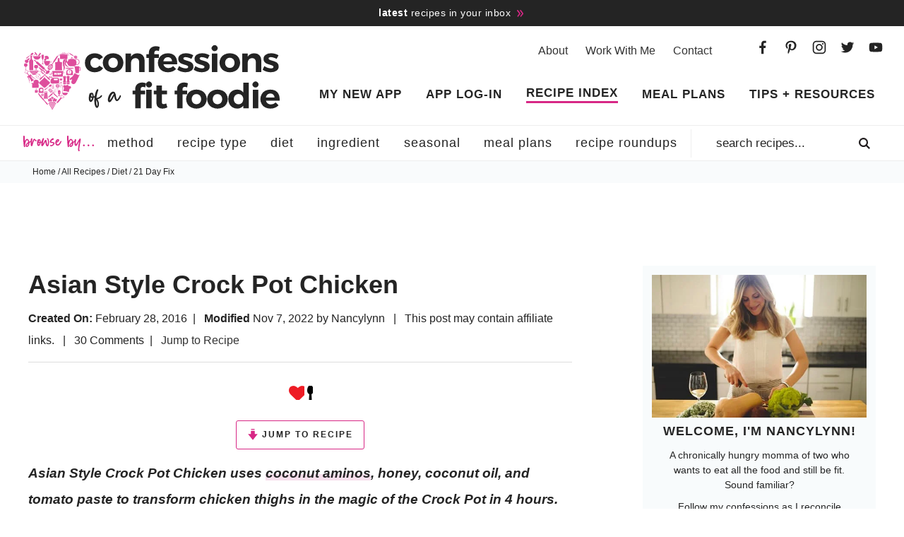

--- FILE ---
content_type: text/css
request_url: https://ads.adthrive.com/sites/57153c32fe712c9d03187b89/ads.min.css
body_size: 774
content:
.adthrive-device-desktop .adthrive-recipe,
.adthrive-device-tablet .adthrive-recipe {
	float: right;
	clear: right;
	margin-left: 10px;
}

/* for final sticky SB */
.adthrive-sidebar.adthrive-stuck {
margin-top: 90px;
}
/* for ESSAs */
.adthrive-sticky-sidebar > div {
top: 90px!important;
}

/* Add a min height for video player in WPRM recipe card */
body.adthrive-device-desktop .wprm-recipe-video,
body.adthrive-device-tablet .wprm-recipe-video {
    min-height: 300px!important;
}
body.adthrive-device-phone .wprm-recipe-video {
    min-height:190px!important;
}

body.adthrive-device-phone .adthrive-sticky-container > div {
top: 101px !important;
}

body.adthrive-device-desktop .entry-content .mv-list-list > .mv-list-list-grid-inner > .adthrive-content, body.adthrive-device-tablet .entry-content .mv-list-list > .mv-list-list-grid-inner > .adthrive-content {
flex: 0 0 100%;
}

--- FILE ---
content_type: image/svg+xml
request_url: https://confessionsofafitfoodie.com/wp-content/themes/pmd-fitfoodie/images/header.svg
body_size: 38970
content:
<svg id="Layer_1" data-name="Layer 1" xmlns="http://www.w3.org/2000/svg" viewBox="0 0 600 150.83"><defs><style>.cls-1{fill:#242424;}.cls-2{fill:#de4e9c;}</style></defs><path class="cls-1" d="M1917.59,1859.957a10.365,10.365,0,0,0-7.868,3.2,11.779,11.779,0,0,0-3.039,8.462,12.17,12.17,0,0,0,3,8.543,9.913,9.913,0,0,0,7.659,3.279q6.995,0,10.408-5.1l8.825,5.83a18.8,18.8,0,0,1-7.951,7.126,26.835,26.835,0,0,1-11.948,2.51,24.9,24.9,0,0,1-11.9-2.753,19.784,19.784,0,0,1-8.035-7.774,22.9,22.9,0,0,1-2.872-11.579,23.3,23.3,0,0,1,2.872-11.7,19.939,19.939,0,0,1,8.076-7.855,25.047,25.047,0,0,1,12.031-2.793,26.136,26.136,0,0,1,11.406,2.389,19.889,19.889,0,0,1,7.993,6.761l-8.659,6.073A12.367,12.367,0,0,0,1917.59,1859.957Z" transform="translate(-1750.922 -1830.402)"/><path class="cls-1" d="M1972.581,1852.1a20.212,20.212,0,0,1,8.45,7.774,24.1,24.1,0,0,1,0,23.28,20.386,20.386,0,0,1-8.45,7.854,29.681,29.681,0,0,1-25.144,0,20.382,20.382,0,0,1-8.451-7.854,24.1,24.1,0,0,1,0-23.28,20.209,20.209,0,0,1,8.451-7.774,30.082,30.082,0,0,1,25.144,0Zm-20.648,10.932a13.583,13.583,0,0,0,0,17.328,11.482,11.482,0,0,0,16.152,0,13.583,13.583,0,0,0,0-17.328,11.482,11.482,0,0,0-16.152,0Z" transform="translate(-1750.922 -1830.402)"/><path class="cls-1" d="M2029.445,1853.8q4.454,4.536,4.454,12.147v27.369h-12.821v-23.726a8.841,8.841,0,0,0-2.373-6.518,8.691,8.691,0,0,0-6.453-2.389,9.718,9.718,0,0,0-7.493,3.2,11.622,11.622,0,0,0-2.747,7.976v21.458H1989.19v-43.564h12.822v7.611q4.66-7.935,15.485-8.1Q2024.991,1849.269,2029.445,1853.8Z" transform="translate(-1750.922 -1830.402)"/><path class="cls-1" d="M2058.294,1844.248a4.761,4.761,0,0,0-1.5,3.806v3.644h10.574v8.664H2056.8v32.957h-12.738v-32.957h-6V1851.7h6v-4.13a14.353,14.353,0,0,1,2.206-8.057,14.051,14.051,0,0,1,5.953-5.1,19.525,19.525,0,0,1,8.325-1.741,23.887,23.887,0,0,1,8.826,1.781l-1.915,9.718a23.575,23.575,0,0,0-2.664-.851,10.714,10.714,0,0,0-2.665-.364A5.652,5.652,0,0,0,2058.294,1844.248Z" transform="translate(-1750.922 -1830.402)"/><path class="cls-1" d="M2104.792,1855.423q5.621,6.073,5.62,16.924,0,1.943-.083,3h-32.137a11.325,11.325,0,0,0,4.163,6.437,12,12,0,0,0,7.41,2.308,16.083,16.083,0,0,0,11.322-4.616l6.744,6.64a22.657,22.657,0,0,1-8.284,5.709,28.549,28.549,0,0,1-10.865,1.984,26.4,26.4,0,0,1-12.364-2.753,19.6,19.6,0,0,1-8.159-7.774,24.864,24.864,0,0,1,.042-23.28,20.143,20.143,0,0,1,8.159-7.855,25.115,25.115,0,0,1,11.989-2.793Q2099.171,1849.35,2104.792,1855.423Zm-6.452,12.551a9.292,9.292,0,0,0-9.908-9.474,9.908,9.908,0,0,0-6.952,2.551,11.726,11.726,0,0,0-3.538,6.923Z" transform="translate(-1750.922 -1830.402)"/><path class="cls-1" d="M2136.471,1859.431a22.236,22.236,0,0,0-6.411-1.093,7.524,7.524,0,0,0-3.747.81,2.627,2.627,0,0,0-1.415,2.429,3.007,3.007,0,0,0,1.915,2.753,37.209,37.209,0,0,0,6.244,2.186,67.279,67.279,0,0,1,7.826,2.713,14.574,14.574,0,0,1,5.329,3.968,10.3,10.3,0,0,1,2.248,6.923,11.627,11.627,0,0,1-5.121,10.082q-5.119,3.6-13.113,3.6a35.391,35.391,0,0,1-10.573-1.579,27.53,27.53,0,0,1-8.826-4.494l4.163-8.422a26.437,26.437,0,0,0,7.618,4.009,24.915,24.915,0,0,0,7.951,1.417,8.541,8.541,0,0,0,4.122-.851,2.745,2.745,0,0,0,1.54-2.55,3.221,3.221,0,0,0-1.957-2.915,33.379,33.379,0,0,0-6.286-2.268,64.423,64.423,0,0,1-7.618-2.591,13.506,13.506,0,0,1-5.2-3.927,10.416,10.416,0,0,1-2.165-6.842,11.617,11.617,0,0,1,4.995-10.041q5-3.562,12.656-3.563a34.545,34.545,0,0,1,9.158,1.255,31.078,31.078,0,0,1,8.326,3.6l-4.413,8.5A38,38,0,0,0,2136.471,1859.431Z" transform="translate(-1750.922 -1830.402)"/><path class="cls-1" d="M2174.685,1859.431a22.23,22.23,0,0,0-6.411-1.093,7.523,7.523,0,0,0-3.746.81,2.626,2.626,0,0,0-1.416,2.429,3.008,3.008,0,0,0,1.915,2.753,37.243,37.243,0,0,0,6.244,2.186,67.3,67.3,0,0,1,7.827,2.713,14.579,14.579,0,0,1,5.328,3.968,10.292,10.292,0,0,1,2.248,6.923,11.628,11.628,0,0,1-5.12,10.082q-5.121,3.6-13.113,3.6a35.393,35.393,0,0,1-10.574-1.579,27.535,27.535,0,0,1-8.825-4.494l4.163-8.422a26.424,26.424,0,0,0,7.618,4.009,24.91,24.91,0,0,0,7.951,1.417,8.537,8.537,0,0,0,4.121-.851,2.745,2.745,0,0,0,1.54-2.55,3.222,3.222,0,0,0-1.956-2.915,33.406,33.406,0,0,0-6.286-2.268,64.36,64.36,0,0,1-7.618-2.591,13.517,13.517,0,0,1-5.2-3.927,10.416,10.416,0,0,1-2.165-6.842,11.617,11.617,0,0,1,5-10.041q4.995-3.562,12.655-3.563a34.545,34.545,0,0,1,9.158,1.255,31.078,31.078,0,0,1,8.326,3.6l-4.413,8.5A37.97,37.97,0,0,0,2174.685,1859.431Z" transform="translate(-1750.922 -1830.402)"/><path class="cls-1" d="M2203.283,1832.345a6.967,6.967,0,0,1-5.037,11.984,6.663,6.663,0,0,1-4.954-1.983,7.07,7.07,0,0,1,9.991-10Zm-11.364,17.41h12.821v43.564h-12.821Z" transform="translate(-1750.922 -1830.402)"/><path class="cls-1" d="M2246.493,1852.1a20.212,20.212,0,0,1,8.45,7.774,24.1,24.1,0,0,1,0,23.28,20.386,20.386,0,0,1-8.45,7.854,29.681,29.681,0,0,1-25.144,0,20.382,20.382,0,0,1-8.451-7.854,24.1,24.1,0,0,1,0-23.28,20.209,20.209,0,0,1,8.451-7.774,30.082,30.082,0,0,1,25.144,0Zm-20.648,10.932a13.583,13.583,0,0,0,0,17.328,11.482,11.482,0,0,0,16.152,0,13.583,13.583,0,0,0,0-17.328,11.482,11.482,0,0,0-16.152,0Z" transform="translate(-1750.922 -1830.402)"/><path class="cls-1" d="M2303.357,1853.8q4.454,4.536,4.454,12.147v27.369H2294.99v-23.726a8.841,8.841,0,0,0-2.373-6.518,8.691,8.691,0,0,0-6.453-2.389,9.718,9.718,0,0,0-7.493,3.2,11.622,11.622,0,0,0-2.747,7.976v21.458H2263.1v-43.564h12.822v7.611q4.66-7.935,15.486-8.1Q2298.9,1849.269,2303.357,1853.8Z" transform="translate(-1750.922 -1830.402)"/><path class="cls-1" d="M2336.535,1859.431a22.23,22.23,0,0,0-6.411-1.093,7.527,7.527,0,0,0-3.747.81,2.627,2.627,0,0,0-1.415,2.429,3.007,3.007,0,0,0,1.915,2.753,37.243,37.243,0,0,0,6.244,2.186,67.279,67.279,0,0,1,7.826,2.713,14.574,14.574,0,0,1,5.329,3.968,10.3,10.3,0,0,1,2.248,6.923,11.628,11.628,0,0,1-5.12,10.082q-5.121,3.6-13.113,3.6a35.393,35.393,0,0,1-10.574-1.579,27.54,27.54,0,0,1-8.826-4.494l4.163-8.422a26.45,26.45,0,0,0,7.618,4.009,24.915,24.915,0,0,0,7.951,1.417,8.541,8.541,0,0,0,4.122-.851,2.745,2.745,0,0,0,1.54-2.55,3.221,3.221,0,0,0-1.957-2.915,33.352,33.352,0,0,0-6.286-2.268,64.423,64.423,0,0,1-7.618-2.591,13.521,13.521,0,0,1-5.2-3.927,10.416,10.416,0,0,1-2.165-6.842,11.615,11.615,0,0,1,5-10.041q4.995-3.562,12.655-3.563a34.545,34.545,0,0,1,9.158,1.255,31.078,31.078,0,0,1,8.326,3.6l-4.413,8.5A37.97,37.97,0,0,0,2336.535,1859.431Z" transform="translate(-1750.922 -1830.402)"/><path class="cls-1" d="M2026.141,1929.445a4.759,4.759,0,0,0-1.5,3.806v3.644h10.574v8.664h-10.574v32.957H2011.9v-32.957h-5.995V1936.9h5.995v-4.13a14.353,14.353,0,0,1,2.206-8.057,14.053,14.053,0,0,1,5.953-5.1,19.526,19.526,0,0,1,8.326-1.741,23.867,23.867,0,0,1,8.825,1.782l-1.915,9.717a23.576,23.576,0,0,0-2.664-.85,10.718,10.718,0,0,0-2.665-.365A5.648,5.648,0,0,0,2026.141,1929.445Z" transform="translate(-1750.922 -1830.402)"/><path class="cls-1" d="M2049.161,1917.542a7.421,7.421,0,0,1,0,10.041,6.849,6.849,0,0,1-5.038,1.943,6.66,6.66,0,0,1-4.953-1.984,7.07,7.07,0,0,1,9.991-10Zm-11.365,17.409h12.821v43.565H2037.8Z" transform="translate(-1750.922 -1830.402)"/><path class="cls-1" d="M2087.333,1976.086a21.242,21.242,0,0,1-5.537,2.227,24.893,24.893,0,0,1-6.119.769,14.706,14.706,0,0,1-10.158-3.482q-3.914-3.48-3.913-9.96v-20.162h-6.244V1936.9h6.244V1924.91h12.739V1936.9H2086.5v8.664h-12.155v17.976q0,5.022,4.079,5.021a14.726,14.726,0,0,0,6.245-1.62Z" transform="translate(-1750.922 -1830.402)"/><path class="cls-1" d="M2124.548,1929.445a4.759,4.759,0,0,0-1.5,3.806v3.644h10.574v8.664h-10.574v32.957h-12.738v-32.957h-6V1936.9h6v-4.13a14.353,14.353,0,0,1,2.206-8.057,14.053,14.053,0,0,1,5.953-5.1,19.53,19.53,0,0,1,8.326-1.741,23.867,23.867,0,0,1,8.825,1.782l-1.915,9.717a23.511,23.511,0,0,0-2.664-.85,10.717,10.717,0,0,0-2.664-.365A5.649,5.649,0,0,0,2124.548,1929.445Z" transform="translate(-1750.922 -1830.402)"/><path class="cls-1" d="M2168.133,1937.3a20.218,20.218,0,0,1,8.45,7.774,24.1,24.1,0,0,1,0,23.28,20.388,20.388,0,0,1-8.45,7.855,29.691,29.691,0,0,1-25.144,0,20.385,20.385,0,0,1-8.451-7.855,24.1,24.1,0,0,1,0-23.28,20.215,20.215,0,0,1,8.451-7.774,30.082,30.082,0,0,1,25.144,0Zm-20.648,10.932a13.584,13.584,0,0,0,0,17.329,11.482,11.482,0,0,0,16.152,0,13.584,13.584,0,0,0,0-17.329,11.482,11.482,0,0,0-16.152,0Z" transform="translate(-1750.922 -1830.402)"/><path class="cls-1" d="M2217.5,1937.3a20.218,20.218,0,0,1,8.45,7.774,24.1,24.1,0,0,1,0,23.28,20.388,20.388,0,0,1-8.45,7.855,29.691,29.691,0,0,1-25.144,0,20.385,20.385,0,0,1-8.451-7.855,24.1,24.1,0,0,1,0-23.28,20.215,20.215,0,0,1,8.451-7.774,30.082,30.082,0,0,1,25.144,0Zm-20.648,10.932a13.584,13.584,0,0,0,0,17.329,11.482,11.482,0,0,0,16.152,0,13.584,13.584,0,0,0,0-17.329,11.482,11.482,0,0,0-16.152,0Z" transform="translate(-1750.922 -1830.402)"/><path class="cls-1" d="M2278.323,1918.432v60.084h-12.739v-6.4a15.693,15.693,0,0,1-5.994,5.142,18.409,18.409,0,0,1-8.159,1.741,21.65,21.65,0,0,1-11.115-2.793,18.955,18.955,0,0,1-7.41-7.895,25.319,25.319,0,0,1-2.623-11.742,24.976,24.976,0,0,1,2.581-11.579,18.607,18.607,0,0,1,7.327-7.773,21.338,21.338,0,0,1,10.907-2.754q9.491,0,14.486,6.883v-22.916Zm-15.861,47.168a13.7,13.7,0,0,0,0-17.41,11.385,11.385,0,0,0-16.152,0,13.424,13.424,0,0,0,0,17.41,11.383,11.383,0,0,0,16.152,0Z" transform="translate(-1750.922 -1830.402)"/><path class="cls-1" d="M2299.179,1917.542a7.421,7.421,0,0,1,0,10.041,6.849,6.849,0,0,1-5.038,1.943,6.66,6.66,0,0,1-4.953-1.984,7.07,7.07,0,0,1,9.991-10Zm-11.365,17.409h12.822v43.565h-12.822Z" transform="translate(-1750.922 -1830.402)"/><path class="cls-1" d="M2345.3,1940.619q5.619,6.073,5.62,16.924,0,1.944-.083,3H2318.7a11.341,11.341,0,0,0,4.163,6.438,12.007,12.007,0,0,0,7.41,2.307,16.088,16.088,0,0,0,11.323-4.615l6.744,6.64a22.677,22.677,0,0,1-8.284,5.709,28.553,28.553,0,0,1-10.865,1.983,26.4,26.4,0,0,1-12.364-2.753,19.6,19.6,0,0,1-8.159-7.773,24.86,24.86,0,0,1,.041-23.28,20.139,20.139,0,0,1,8.16-7.855,25.1,25.1,0,0,1,11.989-2.794Q2339.68,1934.546,2345.3,1940.619Zm-6.453,12.551a9.29,9.29,0,0,0-9.907-9.473,9.912,9.912,0,0,0-6.952,2.55,11.736,11.736,0,0,0-3.539,6.923Z" transform="translate(-1750.922 -1830.402)"/><path class="cls-1" d="M1904.1,1960.984a10.081,10.081,0,0,1-1.022-3.994q-.056-1.933-.056-2.512a32.74,32.74,0,0,1,.446-5.386,19.471,19.471,0,0,1,1.412-5.132q.893-1.626,2.119-1.627a2.383,2.383,0,0,1,.557.073,1.02,1.02,0,0,0,.372.072h.111a2.049,2.049,0,0,0,.558-.253,3.341,3.341,0,0,1,1.523-.4,3.068,3.068,0,0,1,1.115.217,3.97,3.97,0,0,1,2.118,2.024,11.658,11.658,0,0,1,1.078,4.627q.075.723.13,1.247t.056.56a6.956,6.956,0,0,0,2.471-.994,7.353,7.353,0,0,0,1.8-1.464,1.022,1.022,0,0,1,.557-.434,2.093,2.093,0,0,1,.446-.072,1.427,1.427,0,0,1,.558.109,1.229,1.229,0,0,1,.78,1.192,1.2,1.2,0,0,1-.037.29,3.752,3.752,0,0,1-1.3,2.1,8.618,8.618,0,0,1-2.4,1.373q-1.394.543-2.731.976l-.521.145-.3,1.373a17.275,17.275,0,0,1-2.564,5.964q-1.636,2.169-2.769,2.259c-.756.061-1.17.091-1.245.091Q1905.439,1963.406,1904.1,1960.984Zm5.128-3.108q.259-.435.614-1.175t.613-1.446a3.816,3.816,0,0,0,.26-.885c0-.024-.081-.055-.242-.091s-.365-.078-.613-.126a6.823,6.823,0,0,1-.855-.235,7.2,7.2,0,0,1-.854-.344l-.855-.4-.074.614a14.723,14.723,0,0,0-.075,1.518,18.453,18.453,0,0,0,.149,2.277q.223,1.809.39,1.862a1.057,1.057,0,0,0,.2.054Q1908.263,1959.5,1909.229,1957.876Zm2.082-7.193a2.48,2.48,0,0,0,.037-.47c0-.217-.013-.458-.037-.723a16.692,16.692,0,0,0-.168-1.735,10.791,10.791,0,0,0-.279-1.373,4.729,4.729,0,0,0-.26-.669c-.1-.2-.173-.355-.223-.452l-.26-.253-.409.47a4.751,4.751,0,0,0-1,2.783v.325q0,2.458,2.044,2.53h.186c.124,0,.2-.011.223-.036A.683.683,0,0,0,1911.311,1950.683Z" transform="translate(-1750.922 -1830.402)"/><path class="cls-1" d="M1919.265,1975.731a16.473,16.473,0,0,1-2.49-6.488,38.378,38.378,0,0,1-.762-6.289q-.018-2.295-.018-2.693a55.844,55.844,0,0,1,.3-6.217q1.748-13.481,5.166-18.867,1.077-1.482,2.118-1.482a1.983,1.983,0,0,1,1.375.65,1.06,1.06,0,0,1,.372.832v.108a6.485,6.485,0,0,1-.521,1.771,65.106,65.106,0,0,0-3.716,14.639q-.149.831-.2,1.409c-.038.386-.056.6-.056.651a.913.913,0,0,0,.353.054c.21.013.464.018.762.018a9.714,9.714,0,0,0,4.236-1.156q3.68-1.772,4.869-3.94.632-1.264,1.561-1.265a1.531,1.531,0,0,1,.594.144,1.621,1.621,0,0,1,.855,1.3,3.726,3.726,0,0,1-.613,1.68,8.662,8.662,0,0,1-1.468,1.9,17.089,17.089,0,0,1-3.735,2.693,18.942,18.942,0,0,1-4.292,1.753l-.892.217.446.65a18.257,18.257,0,0,1,1.691,3.2,22.257,22.257,0,0,1,1.207,3.705,20.1,20.1,0,0,1,.335,3.976,15.947,15.947,0,0,1-.409,3.9,8.766,8.766,0,0,1-1.617,3.271q-1.134,1.428-1.895,1.519c-.508.059-.8.09-.873.09A3.606,3.606,0,0,1,1919.265,1975.731Zm3.791-4.3a12.643,12.643,0,0,0,.334-2.928,16.546,16.546,0,0,0-.3-3.036,15.491,15.491,0,0,0-2.341-5.747l-.372-.542-.074.976q-.038.541-.038,1.554v1.084q.075,1.808.223,3.506a26.536,26.536,0,0,0,1.041,5.386q.52,1.626.78,1.626h.038Q1922.61,1973.2,1923.056,1971.43Z" transform="translate(-1750.922 -1830.402)"/><path class="cls-1" d="M1948.032,1960.8a13.293,13.293,0,0,1-.3-2.819v-.578a18.537,18.537,0,0,1,.409-3.036,30.618,30.618,0,0,1,2.564-7.157q2.9-5.818,6.838-7.446a4.9,4.9,0,0,1,1.71-.415c.495-.012.78-.019.855-.019a5.628,5.628,0,0,1,2.118.362,4.881,4.881,0,0,1,2.787,3.361q.111.325.279.723a3.161,3.161,0,0,0,.353.651,4.163,4.163,0,0,1,.483,1.283,7.2,7.2,0,0,1,.186,1.608,17.673,17.673,0,0,0,.241,2.133q.242,1.59.5,2.783a27.034,27.034,0,0,0,1,3.578q.705,1.88,1.337,1.88h.112q.631-.181,1.895-1.88a30.966,30.966,0,0,0,2.193-3.054,16.794,16.794,0,0,0,1.486-2.8q.855-2.1,1.375-2.259a2.934,2.934,0,0,1,.707-.163q.556,0,.891.723a2.887,2.887,0,0,1,.261,1.265,5.761,5.761,0,0,1-.112,1.084,15.353,15.353,0,0,1-1.542,3.525,37.269,37.269,0,0,1-2.509,3.885q-2.676,3.615-5.314,3.615h-.037q-2.64-.072-4.46-4.446a26.312,26.312,0,0,1-1.524-6.434l-.148-1.3-1.338,2.494a68.158,68.158,0,0,1-5.723,9.506,7.361,7.361,0,0,1-2.453,2.114,4.832,4.832,0,0,1-1.895.524,2.807,2.807,0,0,1-1.3-.325A4.251,4.251,0,0,1,1948.032,1960.8Zm6.5-4.229q1.932-2.747,4.831-7.915.669-1.266,1.264-2.277t.817-1.338a1.378,1.378,0,0,0,.3-.65v-.073q-.038-.252-.558-.47a2.015,2.015,0,0,0-.817-.18,2.62,2.62,0,0,0-1.673.723,12.115,12.115,0,0,0-2.322,2.62,18.683,18.683,0,0,0-1.431,2.44,27.84,27.84,0,0,0-2.379,6.578,15.144,15.144,0,0,0-.408,2.675c0,.338.061.506.185.506Q1952.79,1959.177,1954.536,1956.574Z" transform="translate(-1750.922 -1830.402)"/><path class="cls-2" d="M1772.468,1887.6l.218-19.987c-.062-2.229-3.176-3.252-3.176-4.634v-6.451h.09a.217.217,0,0,0,.225-.208v-.747a.217.217,0,0,0-.225-.208h-.09v-.53l0-.006v-.013l0-.006v-.006l0-.006,0-.006,0-.005,0-.006,0-.006,0-.006h0l0,0,0-.006h0l0-.006h0l-.012-.02a.269.269,0,0,0-.135-.1l-.007,0h0l-.007,0,0,0-.007,0h-.007l-.007,0h-.006l-.007,0h-2.7l-.009,0-.021,0a.4.4,0,0,0-.309.241l0,.009a.374.374,0,0,0-.019.073h0v.009l0,.01v.4h-.09a.216.216,0,0,0-.224.208v.747a.217.217,0,0,0,.224.208h.09v6.451c0,1.427-3.2,2.333-3.176,4.634l.243,19.989a1.133,1.133,0,0,0,1.171,1.072h6.848a1.132,1.132,0,0,0,1.17-1.074m-5.9-32.981-.021,0,.021,0" transform="translate(-1750.922 -1830.402)"/><path class="cls-2" d="M1761.032,1901.027h0a.212.212,0,0,0-.072.3l.867,1.257-.619.4c0-.069,0-.2,0-.243,0-.124.119-.711-.172-.639s-.258.382-.329.6a.354.354,0,0,1-.109.157c-.284.169-.5-.124-.525-.357-.031-.33-.514-.6-.429.076.015.126.04.259.054.325a.375.375,0,0,1-.062.259c-.031.011-.116.068-.179.033s-.142-.038-.192-.087a1.155,1.155,0,0,0-.38-.242.557.557,0,0,0-.219-.043c-.211.076-.148.194-.071.336,0,0,.311.286.373.361.091.11.156.213.012.347-.123.115-.554.056-.729.039a.483.483,0,0,0-.214.04c-.105.062-.143.184-.022.251.088.049.426.112.6.17a.344.344,0,0,1,.242.2.155.155,0,0,1-.052.178c-.084.057-.275.114-.436.188-.112.052-.354.221-.294.357.078.178.192.164.379.109a2.6,2.6,0,0,1,.308-.072.647.647,0,0,1,.227,0,.228.228,0,0,1,.16.33c-.019.027-.273.238-.236.29.091.134.384-.006.566.041a2.12,2.12,0,0,1,.6.254c.039.043.427.549.476.623a2.356,2.356,0,0,1,.275.443c.017.091,1.934,5.54,1.934,5.54.053.666.14,1.354.175,2.019a8.03,8.03,0,0,0,1.107,3.416,5.252,5.252,0,0,0,.591.719s.189.118.19-.084a1.383,1.383,0,0,0-.08-.5,14.047,14.047,0,0,1-.555-1.3,6.656,6.656,0,0,1-.221-.749c-.042-.265-.1-.489-.133-.759a3.873,3.873,0,0,1-.032-.862,6.3,6.3,0,0,1,.129-.74c.038-.08.064-.471.129-.582a2.448,2.448,0,0,0,.051-.694,2.9,2.9,0,0,0-.144-.549c-.045-.133-.28-.9-.3-.961A51.452,51.452,0,0,1,1761.5,1905l.54-.083,4.887,7.044.174.458.039.3.022.427.018-.018a.913.913,0,0,0-.024,1.079l.8,1.161a.186.186,0,0,0-.038.251l.014.02a.222.222,0,0,0,.291.06l2.906-1.716c-.079.147-.253.294-.127.387l.051.038a4.5,4.5,0,0,0,.434-.5.484.484,0,0,0,.073-.179l2.526-1.492a.186.186,0,0,0,.064-.269l-.014-.019a.221.221,0,0,0-.261-.075l-.815-1.181a1.065,1.065,0,0,0-1.037-.425l-.4-.194-.273-.158-.376-.339-4.844-7.07.315-.426a57.481,57.481,0,0,1,5.2,4.442c.046.045.7.567.814.66a3.315,3.315,0,0,0,.476.353,3.089,3.089,0,0,0,.7.25c.136-.008.53.134.625.136a7.748,7.748,0,0,1,.78.2,4.8,4.8,0,0,1,.83.39c.253.14.447.285.687.432a6.964,6.964,0,0,1,.643.5,14.3,14.3,0,0,1,1.042,1.014,1.682,1.682,0,0,0,.458.279c.2.084.163-.125.163-.125a5.156,5.156,0,0,0-.456-.8,9,9,0,0,0-2.882-2.368c-.636-.309-1.274-.672-1.9-1,0,0-4.531-3.906-4.616-3.958a2.454,2.454,0,0,1-.318-.418c-.049-.071-.382-.61-.409-.66a1.744,1.744,0,0,1,0-.607c.029-.173.29-.36.2-.493-.037-.053-.349.07-.385.076a.239.239,0,0,1-.255-.273.559.559,0,0,1,.091-.193,2.223,2.223,0,0,1,.2-.228c.131-.133.193-.223.052-.363-.108-.108-.376.023-.474.1a4.631,4.631,0,0,1-.369.287.189.189,0,0,1-.2-.031.324.324,0,0,1-.1-.288c.017-.172.1-.483.088-.578-.015-.13-.149-.149-.255-.087a.4.4,0,0,0-.129.163c-.057.154-.182.54-.345.6-.192.063-.266-.035-.335-.157-.047-.084-.194-.46-.2-.464-.106-.126-.195-.228-.359-.083a.49.49,0,0,0-.052.2,1.037,1.037,0,0,0,.078.421c.028.063,0,.131,0,.2s-.084.115-.108.135a.45.45,0,0,1-.281-.056c-.057-.04-.177-.117-.293-.183-.628-.356-.567.163-.257.328.219.117.414.423.129.591a.422.422,0,0,1-.2.026c-.24-.032-.535-.188-.725.025s.432.363.555.413l.238.105-.849.455-.862-1.25a.249.249,0,0,0-.326-.067l-.278.164-.213-.309.206-.121a.245.245,0,0,0,.084-.353l-.064-.092a.291.291,0,0,0-.381-.078l-.2.121-.3-.438.2-.121a.245.245,0,0,0,.085-.353l-.063-.092a.291.291,0,0,0-.382-.078l-.2.121-.25-.361.206-.121a.244.244,0,0,0,.084-.353l-.063-.092a.291.291,0,0,0-.382-.078l-.2.121-.29-.42-.975.576.29.42-.2.121a.244.244,0,0,0-.084.353l.063.092a.292.292,0,0,0,.383.078l.2-.121.248.361-.205.121a.246.246,0,0,0-.085.353l.064.092a.293.293,0,0,0,.383.079l.2-.122.3.438-.206.121a.246.246,0,0,0-.084.354l.063.092a.292.292,0,0,0,.382.077l.2-.121.212.309Zm-.117,4.093a.851.851,0,0,1-1.117-.228.719.719,0,0,1,.247-1.033.85.85,0,0,1,1.117.228.7.7,0,0,1,.1.6c.021-.042.043-.076.069-.133a.561.561,0,0,0-.108-.582.828.828,0,0,0-.782-.241l-.029-.229.01-.006a1.246,1.246,0,0,0-.853.549,1.034,1.034,0,0,0,.789,1.447.847.847,0,0,0,.789-.442h-.01l-.034-.083a.8.8,0,0,1-.186.152Zm5.9-3.482a.85.85,0,0,1-.242.1l.07.066a.842.842,0,0,0,.774-.474,1.071,1.071,0,0,0-1.087-1.272,1.267,1.267,0,0,0-.9.485l.212.121a.688.688,0,0,0-.094.758.645.645,0,0,0,.526.336c.1,0,.147-.009.237,0a.079.079,0,0,0,.021,0,.817.817,0,0,1-.635-.345.717.717,0,0,1,.247-1.033.85.85,0,0,1,1.116.229.717.717,0,0,1-.246,1.033m-2.041,4.043.954-.564.775,1.261a.318.318,0,0,1,.01.323,3.9,3.9,0,0,1,.358.24c.705.616-.015,1.459.2,1.616a.659.659,0,0,0,.42.061c.427-.037,1.719-.268,1.237.529-.081.132-.715.868-.452.852l.192-.016c.368-.042.93-.233,1.222.05.366.352-.685,1.217-.61,1.328.032.043,0,.06.13.05a1.707,1.707,0,0,1,.712,0l1.326-.783-.742-1.067-.324-.479-3.368-4.961c-.305-.449-.652-.5-1.144-.147a2.334,2.334,0,0,0-.2.169l0,0,.423.614a.14.14,0,0,1-.048.2l-1.27.749a.167.167,0,0,1-.218-.044l-.423-.614,0-.005a2.433,2.433,0,0,0-.248.1c-.549.265-.65.575-.338,1.022q1.72,2.457,3.442,4.917l.334.473.732,1.072,1.228-.725a.59.59,0,0,1-.308-.117c-.386-.353-.211-.6.042-.939.059-.079.338-.388.3-.485-.012-.029-.083-.02-.083-.02a1.89,1.89,0,0,0-.259.044,2.146,2.146,0,0,1-.863.055.357.357,0,0,1-.266-.232c-.157-.356.305-.79.491-1.077.03-.047.064-.11.046-.136s-.075.016-.192.027-.325.07-.39.079c-1.684.235-.679-1.284-.934-1.6a2.194,2.194,0,0,0-.714-.513l.005,0a.408.408,0,0,1-.285-.154Zm2.541,7.291.025-.022-.013.009Zm-8.178-18,1.253,1.815a.152.152,0,0,1-.053.219l-1.407.831a.193.193,0,0,1-.254-.052l-1.245-1.805a4.752,4.752,0,0,1-3.058-.065c-1.029-.369-2.687-1.036-2.161-2.278.941-2.227,4.227-4.182,6.829-4.031,1.439.081,1.393,1.754,1.322,2.773a3.947,3.947,0,0,1-1.226,2.593m-.778-4.856a6.756,6.756,0,0,0-5.358,3.165c-.32.641.43,1.256.957,1.587a2.848,2.848,0,0,0,2.785.46,6.651,6.651,0,0,0,2.046-1.208,2.357,2.357,0,0,0,.722-2.531c-.1-.582-.389-1.47-1.152-1.472Z" transform="translate(-1750.922 -1830.402)"/><path class="cls-2" d="M1817.209,1876.036l-1.309-.745,10.263-15.451,1.309.745Z" transform="translate(-1750.922 -1830.402)"/><path class="cls-2" d="M1828.669,1857.426a.657.657,0,0,0,.86-.19.554.554,0,0,0-.206-.8.655.655,0,0,0-.859.189.555.555,0,0,0,.205.8m-8.22,12.374h0a1.324,1.324,0,0,1-.489-1.895l8.168-12.3a1.566,1.566,0,0,1,2.049-.452,1.324,1.324,0,0,1,.489,1.9l-8.169,12.3a1.564,1.564,0,0,1-2.048.452" transform="translate(-1750.922 -1830.402)"/><path class="cls-2" d="M1808.868,1884.649a.384.384,0,0,0,.5-.112l4.875-7.338a.325.325,0,0,0-.12-.465h0a.383.383,0,0,0-.5.111l-4.875,7.338a.326.326,0,0,0,.12.466m2.493,1.417a.384.384,0,0,0,.5-.11l4.875-7.339a.326.326,0,0,0-.121-.466h0a.386.386,0,0,0-.5.112l-4.874,7.339A.323.323,0,0,0,1811.361,1886.066Zm-1.246-.708a.385.385,0,0,0,.5-.112l4.874-7.337a.326.326,0,0,0-.12-.467.386.386,0,0,0-.5.112l-4.874,7.339A.324.324,0,0,0,1810.115,1885.358Zm-2.493-1.418a.385.385,0,0,0,.5-.111l4.875-7.339a.325.325,0,0,0-.121-.465.382.382,0,0,0-.5.111l-4.875,7.338a.326.326,0,0,0,.12.466m4.986,2.835a.383.383,0,0,0,.5-.11l4.875-7.338a.326.326,0,0,0-.119-.466h0a.384.384,0,0,0-.5.111l-4.875,7.338a.324.324,0,0,0,.121.465m-4.116,1.025c-2.542-1.446-2.744-5.415-.452-8.867s6.212-5.075,8.753-3.629,2.744,5.415.452,8.866-6.211,5.076-8.753,3.63" transform="translate(-1750.922 -1830.402)"/><path class="cls-2" d="M1856.216,1854h0a1.3,1.3,0,0,1-.43.954,1.513,1.513,0,0,1-1.03.4h-3.131v-2.7h3.131a1.508,1.508,0,0,1,1.03.4,1.3,1.3,0,0,1,.43.954Zm-.593,0h0a.772.772,0,0,0-.255-.565.9.9,0,0,0-.612-.235h-2.538v1.6h2.538a.9.9,0,0,0,.612-.236.769.769,0,0,0,.255-.566" transform="translate(-1750.922 -1830.402)"/><path class="cls-2" d="M1832.386,1854h0a.767.767,0,0,0,.255.566.9.9,0,0,0,.612.236h2.539v-1.6h-2.539a.9.9,0,0,0-.612.235.774.774,0,0,0-.255.566Zm-.592,0h0a1.3,1.3,0,0,1,.428-.953,1.513,1.513,0,0,1,1.031-.4h3.131v2.7h-3.131a1.517,1.517,0,0,1-1.031-.4,1.3,1.3,0,0,1-.428-.954" transform="translate(-1750.922 -1830.402)"/><path class="cls-2" d="M1845.618,1848.1l-3.952.37a1.19,1.19,0,0,0-.785.393,1.029,1.029,0,0,0-.259.79l.118,1.075,6.274-.589-.118-1.074a1.058,1.058,0,0,0-.424-.726,1.224,1.224,0,0,0-.854-.239m-4.011-.175,3.951-.37a1.847,1.847,0,0,1,1.289.359,1.6,1.6,0,0,1,.64,1.1l.147,1.347.029.273-.294.028-6.864.643-.294.027-.03-.272-.148-1.348a1.545,1.545,0,0,1,.389-1.192A1.8,1.8,0,0,1,1841.607,1847.921Z" transform="translate(-1750.922 -1830.402)"/><path class="cls-2" d="M1852.241,1849.885a44.388,44.388,0,0,0-16.676,1.563l-.579.055a.3.3,0,0,0-.281.318h0a.31.31,0,0,0,.344.259l17.835-1.672a.3.3,0,0,0,.279-.318h0a.307.307,0,0,0-.343-.259Z" transform="translate(-1750.922 -1830.402)"/><path class="cls-2" d="M1835.29,1852.406h17.429v9.068a1.442,1.442,0,0,1-1.489,1.378h-14.66a1.24,1.24,0,0,1-1.281-1.185Z" transform="translate(-1750.922 -1830.402)"/><path class="cls-2" d="M1852.5,1852.105a.629.629,0,1,0-.679-.627.656.656,0,0,0,.679.627" transform="translate(-1750.922 -1830.402)"/><path class="cls-2" d="M1854.451,1851.885a.539.539,0,1,0-.58-.538.561.561,0,0,0,.58.538" transform="translate(-1750.922 -1830.402)"/><path class="cls-2" d="M1853.557,1849.323a.428.428,0,1,0-.461-.428.447.447,0,0,0,.461.428" transform="translate(-1750.922 -1830.402)"/><path class="cls-2" d="M1849.955,1852a.428.428,0,1,0-.462-.427.447.447,0,0,0,.462.427" transform="translate(-1750.922 -1830.402)"/><path class="cls-2" d="M1856.163,1850.563a.387.387,0,1,0-.417-.386.4.4,0,0,0,.417.386" transform="translate(-1750.922 -1830.402)"/><path class="cls-2" d="M1854.406,1847.862a.387.387,0,1,0-.416-.385.4.4,0,0,0,.416.385" transform="translate(-1750.922 -1830.402)"/><path class="cls-2" d="M1855,1849.6a.3.3,0,1,0-.321-.3.311.311,0,0,0,.321.3" transform="translate(-1750.922 -1830.402)"/><path class="cls-2" d="M1855.889,1847.394a.3.3,0,1,0-.322-.3.311.311,0,0,0,.322.3" transform="translate(-1750.922 -1830.402)"/><path class="cls-2" d="M1856.216,1848.717a.3.3,0,1,0-.322-.3.311.311,0,0,0,.322.3" transform="translate(-1750.922 -1830.402)"/><path class="cls-2" d="M1854.957,1846.512a.235.235,0,1,0-.254-.234.246.246,0,0,0,.254.234" transform="translate(-1750.922 -1830.402)"/><path class="cls-2" d="M1832.139,1861.813a.522.522,0,1,0,.563.521.544.544,0,0,0-.563-.521m-.73-1.236h1.456a1.472,1.472,0,0,1,1.522,1.41c0,.332-.163,1.674-.178,3.143-.019,1.855-.445,4.4,2.12,4.708l2.717.329c.763.092,1.433.692,1.325,1.4-.926,6.009-.614,9.861,0,16.38a1.429,1.429,0,0,1-1.523,1.408h-13.423a1.429,1.429,0,0,1-1.522-1.408c.61-6.624.811-9.774,0-16.38a1.38,1.38,0,0,1,1.325-1.4l3.035-.368c2.111-.256,1.9-2.916,1.883-4.573-.015-1.5-.259-2.9-.259-3.239a1.472,1.472,0,0,1,1.522-1.41" transform="translate(-1750.922 -1830.402)"/><path class="cls-2" d="M1801.6,1878.251v-.9c-2.506-3.319-4.2-6.64-3.731-9.961h13.757a9.553,9.553,0,0,1,.052,1.983c1.028-.692,2.444-1.542,3.339-1.074h0l.012.007h0a1.09,1.09,0,0,1,.648.994,2.112,2.112,0,0,1-.358,1.065h0l-.019.031h0a10.117,10.117,0,0,1-3.158,2.5,20.961,20.961,0,0,0-2.063,1.381c-.572,1.061-1.232,2.073-1.869,3.066v.9Zm9.995-8.172a11.908,11.908,0,0,1-.991,3.162c.39-.26.807-.517,1.224-.775a9.916,9.916,0,0,0,2.985-2.331l.017-.028h0a1.639,1.639,0,0,0,.284-.806.6.6,0,0,0-.366-.543l-.01-.006h0c-.689-.359-2.175.661-3.094,1.292Z" transform="translate(-1750.922 -1830.402)"/><path class="cls-2" d="M1870.059,1864.7a8.635,8.635,0,0,1,4.068-1.876,5.782,5.782,0,0,1,3.687.653,6.274,6.274,0,0,1,2.474,2.588,7.86,7.86,0,0,1,.8,4.585h0a7.172,7.172,0,0,1-.756,2.482v0a6.07,6.07,0,0,1-1.58,1.924,8.778,8.778,0,0,1-3.862,1.67,11.348,11.348,0,0,1-4.553-.074l.332-1.229a9.839,9.839,0,0,0,3.953.063,7.345,7.345,0,0,0,3.235-1.387,4.773,4.773,0,0,0,1.242-1.523h0a5.98,5.98,0,0,0,.627-2.067v0a6.675,6.675,0,0,0-.67-3.89,4.98,4.98,0,0,0-1.948-2.057,4.347,4.347,0,0,0-2.772-.49,7.248,7.248,0,0,0-3.393,1.594Z" transform="translate(-1750.922 -1830.402)"/><path class="cls-2" d="M1858.272,1862.928h10.293c-.3-.926-2.49-1.645-5.147-1.645s-4.847.719-5.146,1.645" transform="translate(-1750.922 -1830.402)"/><path class="cls-2" d="M1858.068,1863.228h-3.408l-1.084.443c1.05.191,1.721.491,1.722,1.542a10.643,10.643,0,0,1,2.77-1.985" transform="translate(-1750.922 -1830.402)"/><path class="cls-2" d="M1858.055,1863.234a10.653,10.653,0,0,0-2.758,1.98,8.7,8.7,0,0,0-2.643,6.163,9.3,9.3,0,0,0,5.69,8.282h10.15a8.856,8.856,0,0,0,.288-16.425Z" transform="translate(-1750.922 -1830.402)"/><path class="cls-2" d="M1862.9,1861.577h.665v-.812h-.665Z" transform="translate(-1750.922 -1830.402)"/><path class="cls-2" d="M1863.229,1858.443a1.291,1.291,0,1,1-1.391,1.287,1.341,1.341,0,0,1,1.391-1.287" transform="translate(-1750.922 -1830.402)"/><path class="cls-2" d="M1778.012,1863.856h6.519a.3.3,0,0,1,.312.289h0a.3.3,0,0,1-.312.29h-6.519a.3.3,0,0,1-.312-.29h0a.3.3,0,0,1,.312-.289" transform="translate(-1750.922 -1830.402)"/><path class="cls-2" d="M1772.789,1856.968c0,3.053,2.216,5.666,5.35,6.731h6.266c3.133-1.065,5.349-3.678,5.349-6.731Z" transform="translate(-1750.922 -1830.402)"/><path class="cls-2" d="M1788.422,1848.213l2.413,1.421a.584.584,0,0,1,.2.839l-.229.331a.69.69,0,0,1-.907.187l-2.413-1.42a.582.582,0,0,1-.2-.838l.228-.333A.692.692,0,0,1,1788.422,1848.213Z" transform="translate(-1750.922 -1830.402)"/><path class="cls-2" d="M1772.229,1855.525h18.085a.538.538,0,1,1,0,1.073h-18.085a.538.538,0,1,1,0-1.073" transform="translate(-1750.922 -1830.402)"/><path class="cls-2" d="M1787.5,1849.577l-4.381,5.949h3.868l2.907-4.54Z" transform="translate(-1750.922 -1830.402)"/><path class="cls-2" d="M1752.092,1873.077a17.177,17.177,0,0,0-.929,2.759c-.341,1.537-.53,2.913.923,3.919.906.628,2.132,1.141,2.419,1.687.242.709.256,5.667-.055,6.034a4.532,4.532,0,0,1-2.278,1.26c-.057.064-.071.242.018.25h5.643c.09-.008.075-.185.02-.25a4.534,4.534,0,0,1-2.279-1.26c-.312-.367-.3-5.325-.056-6.034.287-.546,1.514-1.059,2.42-1.687,1.452-1.006,1.263-2.382.923-3.919a17.343,17.343,0,0,0-.929-2.759Z" transform="translate(-1750.922 -1830.402)"/><path class="cls-2" d="M1804.164,1891.039l-.337.32a1.125,1.125,0,0,1-.6.3h0a.656.656,0,0,1-.543-.134l-2.784-2.5c.132-.381-1.322-1.418-1.54-1.564a3.712,3.712,0,0,0-.738-.392l-.084.08a1.358,1.358,0,0,1-1.81.025l-16.25-14.593a1.127,1.127,0,0,1-.028-1.675l.084-.08a3.271,3.271,0,0,0-.446-.671c-.164-.2-1.328-1.511-1.735-1.377l-2.783-2.5a.548.548,0,0,1-.162-.5h0a.989.989,0,0,1,.31-.569l.336-.32a1.131,1.131,0,0,1,.6-.3.657.657,0,0,1,.543.135l2.782,2.5c-.114.391,1.141,1.4,1.41,1.576a3.575,3.575,0,0,0,.828.421l.126-.119a1.357,1.357,0,0,1,1.809-.026l16.251,14.594a1.126,1.126,0,0,1,.027,1.674l-.125.12a3.108,3.108,0,0,0,.479.753c.2.243,1.326,1.375,1.744,1.257l2.782,2.5a.55.55,0,0,1,.163.5,1,1,0,0,1-.311.569" transform="translate(-1750.922 -1830.402)"/><path class="cls-2" d="M1794.108,1864.562c.3.747.322,8.065-.056,8.513a5.489,5.489,0,0,1-2.741,1.517c-.07.077-.087.29.02.3h6.792c.108-.01.092-.223.022-.3a5.481,5.481,0,0,1-2.741-1.517c-.379-.448-.358-7.766-.058-8.513,2.331-3.4,2.489-7.949,1.948-11.811l-5.077.009C1791.675,1856.624,1791.778,1861.16,1794.108,1864.562Z" transform="translate(-1750.922 -1830.402)"/><path class="cls-2" d="M1790.061,1910.841c3.009-2.027,11.87-13.566,13.3-13.247a4.53,4.53,0,0,0,2.357.154,5.58,5.58,0,0,0,1.961-.71c1.848-1.118,4.363-4.593,3.157-7.036a.87.87,0,0,0-.432-.388c-2.637-1.093-6.375,1.227-7.58,2.932a4.737,4.737,0,0,0-.768,1.815,3.642,3.642,0,0,0,.167,2.181c.345,1.322-12.131,9.518-14.315,12.306-1.6,2.046-.6,3.85,2.153,1.993" transform="translate(-1750.922 -1830.402)"/><path class="cls-2" d="M1789.185,1889.881a2.682,2.682,0,0,1,1.21.73l4.943,4.574.28-.258-4.959-4.589a2.847,2.847,0,0,1-.839-1.044,2.619,2.619,0,0,1,1.171.764l5.019,4.506.629.581c.365.337.246.855.135,1.285-.345,1.317,12.454,9.839,14.536,12.486,1.809,2.3.287,3.7-2.192,2.029-2.861-1.927-12.07-13.772-13.493-13.452a1.523,1.523,0,0,1-1.389-.125l-.629-.581-4.883-4.658a2.827,2.827,0,0,1-.839-1.044,2.62,2.62,0,0,1,1.173.764l4.943,4.574.279-.258-4.958-4.589a2.823,2.823,0,0,1-.8-1.078,2.663,2.663,0,0,1,1.208.728l4.944,4.576.272-.253-4.958-4.588a2.86,2.86,0,0,1-.8-1.08" transform="translate(-1750.922 -1830.402)"/><path class="cls-2" d="M1816.208,1906.03c.178-.608.244-1.648-.591-1.887a1.046,1.046,0,0,0-.281-.023.714.714,0,0,0-.308.075,2.126,2.126,0,0,1-.884-.018c-.87-.237-1.321.194-1.281,1.062.043.939,1.029,2.3,1.97,1.755.854-.1,1.13-.134,1.375-.964" transform="translate(-1750.922 -1830.402)"/><path class="cls-2" d="M1813.4,1900.293a9.3,9.3,0,0,1-.062-1.026c0-.274.105-.4-.14-.591-.1-.08-.175-.043-.286-.025s-.243.166-.146.225a.465.465,0,0,1,.14.132,1.248,1.248,0,0,1,.093.206,4.725,4.725,0,0,1,.124.537,1.458,1.458,0,0,0,.064.308,2.711,2.711,0,0,1,.044.305c0,.06.119.461.154.633a2.222,2.222,0,0,0,.112.329c.04.128.1.219.151.348s.139.318.2.5a2.962,2.962,0,0,1,.116.364c.026.107.117.278.18.467a3.349,3.349,0,0,1,.138.431,3.7,3.7,0,0,1,.065.486,1.437,1.437,0,0,1,0,.33c-.022.1,0,.12.033.127a2.823,2.823,0,0,0,.4.041c.16,0,.081-.115,0-.183s-.077-.174-.134-.259-.028-.234-.068-.269-.049-.278-.106-.386a3.187,3.187,0,0,0-.235-.6c-.128-.173-.164-.487-.229-.557s-.283-.748-.317-.818-.111-.358-.161-.441-.108-.568-.129-.612" transform="translate(-1750.922 -1830.402)"/><path class="cls-2" d="M1809.289,1905.447c-.123-.579-.108-1.555.69-1.725a.969.969,0,0,1,.264,0,.656.656,0,0,1,.282.089,1.989,1.989,0,0,0,.828.039c.831-.166,1.22.265,1.118,1.072-.109.876-1.13,2.081-1.97,1.518-.789-.153-1.045-.2-1.212-.989" transform="translate(-1750.922 -1830.402)"/><path class="cls-2" d="M1812.335,1900.266a8.552,8.552,0,0,0,.134-.955c.025-.257-.069-.379.174-.544.1-.068.167-.029.269-.006s.216.171.122.22a.412.412,0,0,0-.142.116,1.03,1.03,0,0,0-.1.186,4.345,4.345,0,0,0-.156.493,1.263,1.263,0,0,1-.082.284,2.241,2.241,0,0,0-.063.282c-.006.057-.146.423-.192.582a2.025,2.025,0,0,1-.128.3c-.047.116-.109.2-.166.316s-.154.288-.228.454-.1.234-.135.333-.13.253-.2.426a3.7,3.7,0,0,0-.161.393,3.778,3.778,0,0,0-.1.451,1.354,1.354,0,0,0-.026.308c.015.1-.006.111-.04.116a2.867,2.867,0,0,1-.373.014c-.15-.01-.067-.115.015-.171s.086-.158.144-.234.044-.217.085-.248.066-.256.127-.353a3,3,0,0,1,.265-.548c.132-.154.188-.445.253-.506s.32-.682.357-.744.131-.328.183-.4.143-.524.165-.563" transform="translate(-1750.922 -1830.402)"/><path class="cls-2" d="M1817,1897.11a3.035,3.035,0,0,0-4.256,1.844l.021,0v0a4.616,4.616,0,0,1,3.127-1.8,4.109,4.109,0,0,0-2.833,1.847c3.828.475,1.954-1.217,3.942-1.885" transform="translate(-1750.922 -1830.402)"/><path class="cls-2" d="M1809.665,1898.039a2.212,2.212,0,0,1,3.4.826l-.015,0v0a3.275,3.275,0,0,0-2.54-.954,2.9,2.9,0,0,1,2.319,1.029C1809.956,1899.847,1811.239,1898.276,1809.665,1898.039Z" transform="translate(-1750.922 -1830.402)"/><path class="cls-2" d="M1880.174,1889.253l.361-6.187h1.691a.237.237,0,0,1,.161.062.2.2,0,0,1,.067.15v5.764a.2.2,0,0,1-.067.15h0a.242.242,0,0,1-.161.062Zm-10.726-9.574-1.023.521,1.287,1.133a.591.591,0,0,1,.209.378l1.747,13.481a.915.915,0,0,0,.964.707h6.229a.906.906,0,0,0,.97-.751l.287-4.928h2.108a1.325,1.325,0,0,0,.9-.346v0a1.128,1.128,0,0,0,.373-.829v-5.764a1.131,1.131,0,0,0-.373-.83l0,0a1.323,1.323,0,0,0-.9-.345h-1.634l.146-2.521h-10.862A.914.914,0,0,0,1869.448,1879.679Z" transform="translate(-1750.922 -1830.402)"/><path class="cls-2" d="M1872.648,1882.644a.1.1,0,1,1,0-.2h5.471a.1.1,0,1,1,0,.2Z" transform="translate(-1750.922 -1830.402)"/><path class="cls-2" d="M1872.648,1886.163a.1.1,0,1,1,0-.2h5.471a.1.1,0,1,1,0,.2Z" transform="translate(-1750.922 -1830.402)"/><path class="cls-2" d="M1872.648,1889.486a.1.1,0,1,1,0-.2h5.471a.1.1,0,1,1,0,.2Z" transform="translate(-1750.922 -1830.402)"/><path class="cls-2" d="M1872.648,1892.808a.1.1,0,1,1,0-.2h5.471a.1.1,0,1,1,0,.2Z" transform="translate(-1750.922 -1830.402)"/><path class="cls-2" d="M1873.82,1883.7a.1.1,0,1,1,0-.2h3.127a.1.1,0,1,1,0,.2Z" transform="translate(-1750.922 -1830.402)"/><path class="cls-2" d="M1873.82,1887.019a.1.1,0,1,1,0-.2h3.127a.1.1,0,1,1,0,.2Z" transform="translate(-1750.922 -1830.402)"/><path class="cls-2" d="M1873.82,1890.374a.1.1,0,1,1,0-.2h3.127a.1.1,0,1,1,0,.2Z" transform="translate(-1750.922 -1830.402)"/><path class="cls-2" d="M1873.82,1884.518a.1.1,0,1,1,0-.2h3.127a.1.1,0,1,1,0,.2Z" transform="translate(-1750.922 -1830.402)"/><path class="cls-2" d="M1873.82,1887.841a.1.1,0,1,1,0-.2h3.127a.1.1,0,1,1,0,.2Z" transform="translate(-1750.922 -1830.402)"/><path class="cls-2" d="M1873.82,1891.2a.1.1,0,1,1,0-.2h3.127a.1.1,0,1,1,0,.2Z" transform="translate(-1750.922 -1830.402)"/><path class="cls-2" d="M1873.82,1885.308a.1.1,0,1,1,0-.2h3.127a.1.1,0,1,1,0,.2Z" transform="translate(-1750.922 -1830.402)"/><path class="cls-2" d="M1873.82,1888.631a.1.1,0,1,1,0-.2h3.127a.1.1,0,1,1,0,.2Z" transform="translate(-1750.922 -1830.402)"/><path class="cls-2" d="M1873.82,1891.986a.1.1,0,1,1,0-.2h3.127a.1.1,0,1,1,0,.2Z" transform="translate(-1750.922 -1830.402)"/><path class="cls-2" d="M1873.82,1893.6a.1.1,0,1,1,0-.2h3.127a.1.1,0,1,1,0,.2Z" transform="translate(-1750.922 -1830.402)"/><path class="cls-2" d="M1786.036,1900.652h0c-.7-.449-.48-2.243-1.055-2.609-.783-.5-2.032-.212-3.083.376a4.262,4.262,0,0,0-2.134,2.467,9.825,9.825,0,0,0-.451,2.548,3.53,3.53,0,0,0,.44,2.153c.622.912,1.53.269,2.1.623.4.25.162,1.037.716,1.4a1.887,1.887,0,0,0,.583.234,4.369,4.369,0,0,0,2.346-.3,11.821,11.821,0,0,0,2.466-1.208,4.184,4.184,0,0,0,1.845-2.658c.269-1.111.166-2.3-.6-2.825-.559-.387-2.5.267-3.178-.2m.954-1.067c.746.515,2.038.667,2.648,1.088.834.575.947,1.873.654,3.086a4.568,4.568,0,0,1-2.018,2.9,12.806,12.806,0,0,1-2.692,1.32,4.784,4.784,0,0,1-2.564.33,2.091,2.091,0,0,1-.637-.255c-.6-.4-.642-.958-1.084-1.231-.625-.387-1.315.009-2-.985a3.871,3.871,0,0,1-.481-2.353,10.752,10.752,0,0,1,.494-2.783,4.651,4.651,0,0,1,2.331-2.695c1.148-.644,2.513-.959,3.369-.412.626.4,1.209,1.5,1.975,1.987" transform="translate(-1750.922 -1830.402)"/><path class="cls-2" d="M1789.657,1898.077l-.55-.806a10,10,0,0,0-2.533,2.207l.453.3A4.449,4.449,0,0,1,1789.657,1898.077Z" transform="translate(-1750.922 -1830.402)"/><path class="cls-2" d="M1785.781,1902.982a5.041,5.041,0,0,0-1.647.827c-.284.311-.437.724-.045,1.031a.775.775,0,0,0,1.09-.216,4.5,4.5,0,0,0,.6-1.642" transform="translate(-1750.922 -1830.402)"/><path class="cls-2" d="M1784.021,1901.912a5.039,5.039,0,0,0-1.648.827c-.282.311-.435.725-.043,1.03a.773.773,0,0,0,1.089-.215,4.506,4.506,0,0,0,.6-1.642" transform="translate(-1750.922 -1830.402)"/><path class="cls-2" d="M1867.48,1883.485h-19.446a.371.371,0,0,0-.364.256.335.335,0,0,0,.171.393c1.606.893,5.441,1.521,9.916,1.521s8.31-.628,9.918-1.521a.334.334,0,0,0,.17-.393.37.37,0,0,0-.365-.256" transform="translate(-1750.922 -1830.402)"/><path class="cls-2" d="M1857.758,1898.138a4.878,4.878,0,1,0-5.256-4.863,5.08,5.08,0,0,0,5.256,4.863m-.487-11.3h.972a7.147,7.147,0,0,1,7.386,6.835v6.835h-15.744v-6.835a7.147,7.147,0,0,1,7.385-6.835" transform="translate(-1750.922 -1830.402)"/><path class="cls-2" d="M1857.758,1897.643a4.9,4.9,0,0,0,3.334-1.282,4.131,4.131,0,0,0,0-6.171,4.979,4.979,0,0,0-6.67,0,4.131,4.131,0,0,0,0,6.171,4.906,4.906,0,0,0,3.336,1.282m3.482-1.146a5.2,5.2,0,0,1-6.966,0,4.315,4.315,0,0,1,0-6.446,5.2,5.2,0,0,1,6.966,0,4.313,4.313,0,0,1,0,6.446Z" transform="translate(-1750.922 -1830.402)"/><path class="cls-2" d="M1857.332,1886.84h.85v-1.462h-.85Z" transform="translate(-1750.922 -1830.402)"/><path class="cls-2" d="M1853.033,1893.42a.145.145,0,1,1,0-.29h.851a.146.146,0,1,1,0,.29Z" transform="translate(-1750.922 -1830.402)"/><path class="cls-2" d="M1861.678,1893.42a.146.146,0,1,1,0-.29h.851a.146.146,0,1,1,0,.29Z" transform="translate(-1750.922 -1830.402)"/><path class="cls-2" d="M1857.928,1897.624a.152.152,0,0,1-.158.145.151.151,0,0,1-.157-.145v-.788a.158.158,0,0,1,.315,0Z" transform="translate(-1750.922 -1830.402)"/><path class="cls-2" d="M1857.915,1889.676a.158.158,0,0,1-.315,0v-.787a.158.158,0,0,1,.315,0Z" transform="translate(-1750.922 -1830.402)"/><path class="cls-2" d="M1857.785,1890.723l-.433,2.217.826.01Z" transform="translate(-1750.922 -1830.402)"/><path class="cls-2" d="M1859.448,1892.781l-.062.439a.8.8,0,0,1,.119-.006c.175,0,.261.073.261.19a.2.2,0,0,1-.21.189.424.424,0,0,1-.19-.047l-.034.106a.491.491,0,0,0,.229.051.326.326,0,0,0,.359-.31.3.3,0,0,0-.333-.283c-.028,0-.045,0-.064,0l.032-.215h.344v-.117Zm.923.922c.2,0,.322-.168.322-.476,0-.276-.105-.461-.312-.461s-.325.173-.325.471C1860.056,1893.516,1860.167,1893.7,1860.371,1893.7Zm0-.112c-.105,0-.164-.133-.164-.359s.067-.355.166-.355c.114,0,.164.139.164.355,0,.189-.04.36-.166.36Zm.73.112c.2,0,.321-.168.321-.476,0-.276-.1-.461-.312-.461s-.323.173-.323.471C1860.79,1893.516,1860.9,1893.7,1861.1,1893.7Zm0-.112c-.105,0-.164-.133-.164-.359s.067-.355.167-.355.164.139.164.355c0,.189-.039.36-.167.36Z" transform="translate(-1750.922 -1830.402)"/><path class="cls-2" d="M1857.2,1896.478v-.909h-.128l-.221.111.034.1.165-.084h0v.78Zm.664-.391.252-.274h-.178l-.179.221-.055.078h0v-.6h-.151v.968h.151v-.239l.059-.066.205.305h.183Zm.835-.274-.007.089h0a.214.214,0,0,0-.2-.1.317.317,0,0,0-.3.351.3.3,0,0,0,.285.325.229.229,0,0,0,.2-.1h0v.064a.185.185,0,0,1-.2.211.415.415,0,0,1-.194-.047l-.033.108a.5.5,0,0,0,.226.048c.34,0,.352-.244.352-.377v-.379c0-.088,0-.145.006-.192Zm-.024.387a.155.155,0,0,1-.156.168c-.112,0-.176-.094-.176-.225s.074-.233.178-.233a.153.153,0,0,1,.154.161Z" transform="translate(-1750.922 -1830.402)"/><path class="cls-2" d="M1857.443,1890.724h-.4v0l.082-.076c.17-.159.292-.3.292-.465a.258.258,0,0,0-.291-.264.437.437,0,0,0-.264.084l.046.1a.327.327,0,0,1,.189-.071.153.153,0,0,1,.17.165c0,.137-.115.263-.322.46l-.1.1v.086h.6Zm.485-.276.251-.273H1858l-.179.222a.766.766,0,0,0-.054.078h0v-.6h-.151v.968h.151v-.239l.059-.066.2.3h.183Zm.835-.273-.007.089h0a.209.209,0,0,0-.2-.1.317.317,0,0,0-.3.351.3.3,0,0,0,.286.324.231.231,0,0,0,.2-.1h0v.063a.184.184,0,0,1-.2.211.429.429,0,0,1-.194-.046l-.034.108a.5.5,0,0,0,.227.048c.34,0,.352-.245.352-.378v-.378c0-.09,0-.145.006-.192Zm-.023.388a.155.155,0,0,1-.158.166c-.112,0-.175-.093-.175-.224s.073-.232.177-.232a.153.153,0,0,1,.156.159Z" transform="translate(-1750.922 -1830.402)"/><path class="cls-2" d="M1857.758,1892.777a.658.658,0,1,1-.71.655.684.684,0,0,1,.71-.655" transform="translate(-1750.922 -1830.402)"/><path class="cls-2" d="M1857.758,1892.777a.658.658,0,1,1-.71.655.684.684,0,0,1,.71-.655" transform="translate(-1750.922 -1830.402)"/><path class="cls-2" d="M1854.684,1893.741v-.907h-.127l-.222.109.034.1.165-.084h0v.78Zm.366-.173a1.846,1.846,0,0,1-.092.342l.1-.009a1.642,1.642,0,0,0,.153-.347Zm.383-.734-.062.438a.783.783,0,0,1,.119-.007c.174,0,.261.073.261.191a.194.194,0,0,1-.21.188.434.434,0,0,1-.191-.046l-.033.106a.494.494,0,0,0,.228.05.326.326,0,0,0,.359-.311c0-.186-.153-.281-.332-.281a.592.592,0,0,0-.065,0l.031-.216h.346v-.115Z" transform="translate(-1750.922 -1830.402)"/><path class="cls-2" d="M1815.416,1894.587h0a.977.977,0,0,0,.321.714,1.139,1.139,0,0,0,.771.3h3.2v-2.02h-3.2a1.139,1.139,0,0,0-.771.3.977.977,0,0,0-.321.713m-.746,0h0a1.634,1.634,0,0,1,.54-1.2,1.911,1.911,0,0,1,1.3-.5h3.946v3.4h-3.946a1.905,1.905,0,0,1-1.3-.5,1.633,1.633,0,0,1-.54-1.2" transform="translate(-1750.922 -1830.402)"/><path class="cls-2" d="M1844.862,1894.587h0a.973.973,0,0,1-.321.714,1.14,1.14,0,0,1-.772.3h-3.2v-2.02h3.2a1.138,1.138,0,0,1,.772.3.973.973,0,0,1,.321.713Zm.747,0h0a1.634,1.634,0,0,0-.54-1.2,1.912,1.912,0,0,0-1.3-.5h-3.945v3.4h3.945a1.907,1.907,0,0,0,1.3-.5A1.633,1.633,0,0,0,1845.609,1894.587Z" transform="translate(-1750.922 -1830.402)"/><path class="cls-2" d="M1836.358,1896.088v1.366h.147c.208,0,.34-.058.394-.174a1.5,1.5,0,0,0,.053-.506,2.653,2.653,0,0,0-.018-.409c-.034-.185-.178-.277-.429-.277Zm-1.571,2.406v.083a.69.69,0,0,1-.032.222.291.291,0,0,1-.139.153v.827h1.912v-.827a.334.334,0,0,1-.17-.279v-.233h.56a1.744,1.744,0,0,0,1.287-.386,1.468,1.468,0,0,0,.318-1.051v-.371c0-.015,0-.062.007-.141a1.814,1.814,0,0,0-.077-.545,1.162,1.162,0,0,0-.424-.588,1.487,1.487,0,0,0-.653-.218,6.786,6.786,0,0,0-.7-.026h-2.055v.827a.286.286,0,0,1,.141.154.78.78,0,0,1,.03.238v2.161Zm-2.395-2.553h0a.3.3,0,0,1,.159.156.73.73,0,0,1,.03.237v2.2a.4.4,0,0,1-.047.2.283.283,0,0,1-.266.13.3.3,0,0,1-.232-.085.35.35,0,0,1-.079-.248v-2.212a.734.734,0,0,1,.032-.225.292.292,0,0,1,.139-.153v-.827h-1.913v.827a.289.289,0,0,1,.142.154.812.812,0,0,1,.03.238v1.954a2.228,2.228,0,0,0,.082.675,1.212,1.212,0,0,0,.4.561,1.49,1.49,0,0,0,.642.289,3.47,3.47,0,0,0,.694.06,3.344,3.344,0,0,0,.7-.066,1.458,1.458,0,0,0,.635-.283,1.229,1.229,0,0,0,.407-.567,2.293,2.293,0,0,0,.076-.669v-1.954a.65.65,0,0,1,.036-.234.313.313,0,0,1,.158-.158v-.827h-1.824Zm-4.794.451v2.109a.493.493,0,0,0,.029.189.312.312,0,0,0,.509.074.445.445,0,0,0,.074-.263v-2.109a.525.525,0,0,0-.031-.191.318.318,0,0,0-.51-.069.426.426,0,0,0-.072.26m2.182.075h0a1.272,1.272,0,0,0-.524-1.153,3.336,3.336,0,0,0-2.712,0,1.272,1.272,0,0,0-.517,1.153v1.964a1.275,1.275,0,0,0,.523,1.153,3.339,3.339,0,0,0,2.713,0,1.272,1.272,0,0,0,.517-1.153Zm-5.819.142h1.465v-1.1a2.843,2.843,0,0,0-.864-.379,4.147,4.147,0,0,0-.995-.109,3.8,3.8,0,0,0-.727.065,1.507,1.507,0,0,0-.567.223,1.22,1.22,0,0,0-.416.435,1.4,1.4,0,0,0-.107.6v.1a1.235,1.235,0,0,0,.388,1.017,2.893,2.893,0,0,0,1.1.418,1.4,1.4,0,0,1,.637.242.52.52,0,0,1,.122.373.415.415,0,0,1-.079.249.265.265,0,0,1-.227.109.3.3,0,0,1-.283-.152.527.527,0,0,1-.044-.237c0-.11,0-.226,0-.346h-1.536v1.253a2.459,2.459,0,0,0,.871.387,4.156,4.156,0,0,0,.958.1,2.183,2.183,0,0,0,1.53-.446,1.466,1.466,0,0,0,.4-1.115v-.022a1.854,1.854,0,0,0-.031-.334,1.9,1.9,0,0,0-.087-.312.749.749,0,0,0-.146-.245,1.09,1.09,0,0,0-.242-.195,2.648,2.648,0,0,0-.582-.251c-.11-.036-.316-.091-.618-.163a2.415,2.415,0,0,1-.294-.094.474.474,0,0,1-.147-.091.248.248,0,0,1-.079-.114.539.539,0,0,1-.015-.147.314.314,0,0,1,.079-.225.3.3,0,0,1,.226-.084.268.268,0,0,1,.272.172.917.917,0,0,1,.04.318Zm-6.392-5.8h25.141a.52.52,0,0,1,.537.5v.7a.467.467,0,0,1-.093.278,5.264,5.264,0,0,0-1.086,3.256v6.668a2.093,2.093,0,0,1-2.162,2h-19.729a1.9,1.9,0,0,1-1.967-1.82v-6.849a5.264,5.264,0,0,0-1.086-3.256.466.466,0,0,1-.094-.278v-.7a.52.52,0,0,1,.538-.5" transform="translate(-1750.922 -1830.402)"/><path class="cls-2" d="M1799.333,1904.964a.346.346,0,0,0-.231-.1.359.359,0,0,0-.24.083.293.293,0,0,0-.107.214l-.069,1.712.667.023.07-1.712a.3.3,0,0,0-.088-.221Zm-.209-.686a1.006,1.006,0,0,1,.674.286h0a.857.857,0,0,1,.258.642l-.081,2-.012.3-.318-.012-1.3-.045-.319-.011.013-.294.08-2a.865.865,0,0,1,.311-.621h0a1.006,1.006,0,0,1,.692-.24" transform="translate(-1750.922 -1830.402)"/><path class="cls-2" d="M1787.357,1917.355l10.4-9.624a1.93,1.93,0,0,1,2.573,0l10.4,9.624a1.6,1.6,0,0,1,0,2.381l-10.4,9.623a1.928,1.928,0,0,1-2.573,0l-10.4-9.623a1.6,1.6,0,0,1,0-2.381" transform="translate(-1750.922 -1830.402)"/><path class="cls-2" d="M1798.132,1908.08l-10.4,9.623a1.133,1.133,0,0,0,0,1.684l10.4,9.624a1.367,1.367,0,0,0,1.82,0l10.4-9.624a1.133,1.133,0,0,0,0-1.684l-10.4-9.623a1.367,1.367,0,0,0-1.82,0m-11.152,8.927,10.4-9.624a2.492,2.492,0,0,1,3.326,0l10.4,9.624a2.068,2.068,0,0,1,0,3.077l-10.4,9.624a2.5,2.5,0,0,1-3.326,0l-10.4-9.624a2.066,2.066,0,0,1,0-3.077" transform="translate(-1750.922 -1830.402)"/><path class="cls-2" d="M1787.731,1919.839l.2.187-.4.374-.2-.187Zm1.01-.934.2.187-.4.373-.2-.187Zm1.01-.936.2.188-.4.374-.2-.187Zm1.011-.934.2.187-.4.374-.2-.187Zm1.009-.934.2.187-.4.374-.2-.187Zm1.01-.934.2.186-.406.374-.2-.187Zm1.01-.935.2.187-.4.374-.2-.187Zm1.01-.935.2.187-.4.374-.2-.187Zm1.01-.934.2.187-.4.373-.2-.186Zm1.009-.935.2.188-.4.373-.2-.186Zm1.011-.935.2.187-.4.375-.2-.187Zm1.009-.934.2.187-.4.374-.2-.187Zm1.011-.934.2.186-.4.374-.2-.187Zm1.009-.934.2.186-.4.374-.2-.187Z" transform="translate(-1750.922 -1830.402)"/><path class="cls-2" d="M1790.155,1922.082l.2.187-.4.374-.2-.187Zm1.01-.935.2.187-.4.374-.2-.186Zm1.01-.934.2.187-.4.374-.2-.187Zm1.01-.935.2.187-.4.374-.2-.187Zm1.01-.934.2.187-.4.374-.2-.188Zm1.009-.935.2.187-.4.374-.2-.187Zm1.011-.934.2.187-.4.373-.2-.186Zm1.01-.935.2.188-.4.373-.2-.187Zm1.009-.935.2.187-.4.374-.2-.187Zm1.01-.934.2.187-.4.374-.2-.187Zm1.01-.934.2.186-.4.375-.2-.188Zm1.01-.935.2.187-.4.374-.2-.188Zm1.01-.935.2.188-.4.374-.2-.188Zm1.009-.934.2.187-.406.373-.2-.186Z" transform="translate(-1750.922 -1830.402)"/><path class="cls-2" d="M1792.579,1924.324l.2.188-.4.374-.2-.187Zm1.01-.934.2.187-.4.374-.2-.187Zm1.01-.934.2.187-.4.374-.2-.187Zm1.01-.934.2.186-.4.373-.2-.186Zm1.009-.935.2.187-.4.374-.2-.188Zm1.011-.935.2.187-.4.374-.2-.187Zm1.01-.934.2.187-.4.373-.2-.186Zm1.01-.935.2.187-.405.374-.2-.187Zm1.009-.934.2.186-.4.374-.2-.187Zm1.01-.935.2.187-.4.374-.2-.187Zm1.01-.935.2.187-.4.374-.2-.187Zm1.01-.934.2.187-.4.373-.2-.186Zm1.01-.935.2.187-.4.374-.2-.186Zm1.01-.934.2.187-.4.374-.2-.187Z" transform="translate(-1750.922 -1830.402)"/><path class="cls-2" d="M1795,1926.568l.2.186-.4.375-.2-.187Zm1.01-.935.2.187-.4.374-.2-.187Zm1.01-.934.2.187-.4.373-.2-.187Zm1.01-.935.2.188-.4.373-.2-.187Zm1.009-.935.2.188-.4.373-.2-.187Zm1.01-.934.2.187-.4.374-.2-.187Zm1.01-.935.2.187-.4.374-.2-.187Zm1.01-.934.2.187-.4.374-.2-.187Zm1.01-.935.2.187-.4.374-.2-.187Zm1.01-.934.2.187-.4.373-.2-.186Zm1.01-.934.2.187-.4.373-.2-.187Zm1.01-.935.2.187-.4.374-.2-.187Zm1.009-.935.2.187-.4.374-.2-.187Zm1.011-.934.2.186-.4.375-.2-.188Z" transform="translate(-1750.922 -1830.402)"/><path class="cls-2" d="M1797.427,1928.811l.2.187-.4.373-.2-.186Zm1.01-.935.2.187-.4.374-.2-.187Zm1.009-.934.2.187-.4.373-.2-.187Zm1.01-.935.2.187-.405.374-.2-.187Zm1.01-.935.2.187-.4.374-.2-.187Zm1.01-.934.2.187-.4.374-.2-.187Zm1.01-.935.2.187-.4.375-.2-.188Zm1.01-.934.2.187-.4.373-.2-.187Zm1.01-.935.2.188-.4.373-.2-.187Zm1.01-.934.2.187-.4.373-.2-.186Zm1.01-.935.2.187-.4.374-.2-.186Zm1.01-.934.2.186-.4.374-.2-.187Zm1.009-.935.2.187-.4.374-.2-.187Zm1.01-.934.2.187-.4.374-.2-.188Z" transform="translate(-1750.922 -1830.402)"/><path class="cls-2" d="M1810.353,1919.839l-.2.187.4.374.2-.187Zm-1.01-.934-.2.187.4.373.2-.187Zm-1.009-.936-.2.188.4.374.2-.187Zm-1.01-.934-.2.187.4.374.2-.187Zm-1.01-.934-.2.187.4.374.2-.187Zm-1.01-.934-.2.186.4.374.2-.187Zm-1.01-.935-.2.187.4.374.2-.187Zm-1.01-.935-.2.187.4.374.2-.187Zm-1.01-.934-.2.187.4.373.2-.186Zm-1.01-.935-.2.188.4.373.2-.186Zm-1.01-.935-.2.187.4.375.2-.187Zm-1.01-.934-.2.187.4.374.2-.187Zm-1.009-.934-.2.186.4.374.2-.187Zm-1.01-.934-.2.186.4.374.2-.187Z" transform="translate(-1750.922 -1830.402)"/><path class="cls-2" d="M1807.929,1922.082l-.2.187.4.374.2-.187Zm-1.009-.935-.2.187.4.374.2-.186Zm-1.011-.934-.2.187.4.374.2-.187Zm-1.009-.935-.2.187.4.374.2-.187Zm-1.01-.934-.2.187.4.374.2-.188Zm-1.01-.935-.2.187.4.374.2-.187Zm-1.01-.934-.2.187.4.373.2-.186Zm-1.01-.935-.2.188.4.373.2-.187Zm-1.009-.935-.2.187.4.374.2-.187Zm-1.011-.934-.2.187.4.374.2-.187Zm-1.01-.934-.2.186.4.375.2-.188Zm-1.01-.935-.2.187.4.374.2-.188Zm-1.009-.935-.2.188.4.374.2-.188Zm-1.01-.934-.2.187.4.373.2-.186Z" transform="translate(-1750.922 -1830.402)"/><path class="cls-2" d="M1805.506,1924.324l-.2.188.4.374.2-.187Zm-1.01-.934-.2.187.4.374.2-.187Zm-1.01-.934-.2.187.4.374.2-.187Zm-1.01-.934-.2.186.4.373.2-.186Zm-1.01-.935-.2.187.4.374.2-.188Zm-1.01-.935-.2.187.405.374.2-.187Zm-1.01-.934-.2.187.4.373.2-.186Zm-1.009-.935-.2.187.4.374.2-.187Zm-1.01-.934-.2.186.4.374.2-.187Zm-1.01-.935-.2.187.4.374.2-.187Zm-1.011-.935-.2.187.4.374.2-.187Zm-1.009-.934-.2.187.4.373.2-.186Zm-1.01-.935-.2.187.4.374.2-.186Zm-1.01-.934-.2.187.4.374.2-.187Z" transform="translate(-1750.922 -1830.402)"/><path class="cls-2" d="M1803.082,1926.568l-.2.186.4.375.2-.187Zm-1.01-.935-.2.187.4.374.2-.187Zm-1.01-.934-.2.187.4.373.2-.187Zm-1.01-.935-.2.188.4.373.2-.187Zm-1.01-.935-.2.188.4.373.2-.187Zm-1.009-.934-.2.187.4.374.2-.187Zm-1.01-.935-.2.187.4.374.2-.187Zm-1.01-.934-.2.187.4.374.2-.187Zm-1.01-.935-.2.187.4.374.2-.187Zm-1.01-.934-.2.187.4.373.2-.186Zm-1.01-.934-.2.187.4.373.2-.187Zm-1.01-.935-.2.187.4.374.2-.187Zm-1.01-.935-.2.187.4.374.2-.187Zm-1.01-.934-.2.186.4.375.2-.188Z" transform="translate(-1750.922 -1830.402)"/><path class="cls-2" d="M1800.658,1928.811l-.2.187.4.373.2-.186Zm-1.009-.935-.2.187.405.374.2-.187Zm-1.011-.934-.2.187.4.373.2-.187Zm-1.01-.935-.2.187.4.374.2-.187Zm-1.009-.935-.2.187.4.374.2-.187Zm-1.01-.934-.2.187.4.374.2-.187Zm-1.01-.935-.2.187.4.375.2-.188Zm-1.01-.934-.2.187.4.373.2-.187Zm-1.01-.935-.2.188.4.373.2-.187Zm-1.01-.934-.2.187.4.373.2-.186Zm-1.01-.935-.2.187.4.374.2-.186Zm-1.009-.934-.2.186.4.374.2-.187Zm-1.011-.935-.2.187.4.374.2-.187Zm-1.009-.934-.2.187.4.374.2-.188Z" transform="translate(-1750.922 -1830.402)"/><path class="cls-2" d="M1837.738,1919.548a.154.154,0,0,0-.168-.135.156.156,0,0,0-.169.135,1.168,1.168,0,0,1-.432.89,1.651,1.651,0,0,1-2.068,0,1.168,1.168,0,0,1-.432-.89,1.81,1.81,0,0,1,.672-1.38,2.574,2.574,0,0,1,3.223,0,1.809,1.809,0,0,1,.673,1.38,2.458,2.458,0,0,1-.912,1.872,3.5,3.5,0,0,1-4.379,0,2.458,2.458,0,0,1-.913-1.872.172.172,0,0,0-.336,0,2.7,2.7,0,0,0,1,2.057,3.891,3.891,0,0,0,4.87,0,2.7,2.7,0,0,0,1-2.057,2.053,2.053,0,0,0-.764-1.565,2.966,2.966,0,0,0-3.713,0,2.057,2.057,0,0,0-.765,1.565,1.412,1.412,0,0,0,.526,1.074,2.045,2.045,0,0,0,2.557,0,1.41,1.41,0,0,0,.524-1.074" transform="translate(-1750.922 -1830.402)"/><path class="cls-2" d="M1837.226,1915.7l-.2,1.272a.1.1,0,0,0,.085.105l.122.016a.1.1,0,0,0,.114-.078l.2-1.272a.1.1,0,0,0-.086-.105l-.122-.017a.1.1,0,0,0-.113.079" transform="translate(-1750.922 -1830.402)"/><path class="cls-2" d="M1838.606,1915.881l-.2,1.271a.1.1,0,0,0,.085.106l.122.016a.1.1,0,0,0,.114-.079l.2-1.271a.1.1,0,0,0-.084-.106l-.124-.016a.1.1,0,0,0-.113.079" transform="translate(-1750.922 -1830.402)"/><path class="cls-2" d="M1836.76,1916.738l-.135,1.043.229,1.666,1.468.181.749-1.5.165-1.073Z" transform="translate(-1750.922 -1830.402)"/><path class="cls-2" d="M1832.253,1919.039l-.3.148a.3.3,0,0,0-.153.41l.485.844a.346.346,0,0,0,.451.114l.3-.148a.3.3,0,0,0,.152-.409l-.483-.844a.347.347,0,0,0-.451-.115" transform="translate(-1750.922 -1830.402)"/><path class="cls-2" d="M1817.079,1920.273h.468v11.708h-.486v-11.708Z" transform="translate(-1750.922 -1830.402)"/><path class="cls-2" d="M1817.3,1926.308h0l-.086,0-.085.005a1.966,1.966,0,0,0-.638.175,2,2,0,0,0-.55.375,1.743,1.743,0,0,0-.383.542,1.491,1.491,0,0,0-.131.61c0,.035,0,.065,0,.09s0,.058.008.09l.388,3.214a.6.6,0,0,0,.227.394.78.78,0,0,0,.479.16h1.54a.768.768,0,0,0,.478-.16.6.6,0,0,0,.228-.394l.387-3.214c0-.032.007-.061.008-.09s0-.055,0-.09V1928a1.479,1.479,0,0,0-.131-.6,1.74,1.74,0,0,0-.382-.542,2.035,2.035,0,0,0-.551-.375,1.993,1.993,0,0,0-.637-.175c-.029,0-.058,0-.086-.005l-.087,0m0-.369h0l.106,0,.106.007a2.418,2.418,0,0,1,1.439.664,2.129,2.129,0,0,1,.461.654,1.844,1.844,0,0,1,.155.582h.008v.168c0,.033,0,.069,0,.111s-.006.073-.01.109l-.39,3.243a.92.92,0,0,1-.353.611,1.145,1.145,0,0,1-.716.242h-1.6a1.142,1.142,0,0,1-.715-.242.92.92,0,0,1-.353-.611l-.391-3.243c0-.036-.006-.072-.009-.11s0-.077,0-.11a1.837,1.837,0,0,1,.161-.75,2.076,2.076,0,0,1,.462-.654,2.411,2.411,0,0,1,1.439-.664l.106-.007.1,0" transform="translate(-1750.922 -1830.402)"/><path class="cls-2" d="M1819.9,1920.273h.468v11.708h-.486v-11.708Z" transform="translate(-1750.922 -1830.402)"/><path class="cls-2" d="M1820.123,1926.308h0l-.087,0-.085.005a1.954,1.954,0,0,0-.637.175,2,2,0,0,0-.552.375,1.74,1.74,0,0,0-.382.542,1.475,1.475,0,0,0-.131.61c0,.035,0,.065,0,.09s0,.058.007.09l.388,3.214a.594.594,0,0,0,.228.394.776.776,0,0,0,.48.16h1.538a.773.773,0,0,0,.479-.16.6.6,0,0,0,.227-.394l.387-3.214c0-.032.007-.061.009-.09s0-.055,0-.09V1928a1.5,1.5,0,0,0-.131-.6,1.76,1.76,0,0,0-.383-.542,2.023,2.023,0,0,0-1.188-.55c-.028,0-.057,0-.085-.005l-.086,0m0-.369h0l.105,0,.105.007a2.358,2.358,0,0,1,.776.211,2.386,2.386,0,0,1,.663.453,2.1,2.1,0,0,1,.462.654,1.842,1.842,0,0,1,.154.582h.008v.168c0,.033,0,.069,0,.111a.981.981,0,0,1-.009.109l-.39,3.243a.92.92,0,0,1-.353.611,1.144,1.144,0,0,1-.715.242h-1.6a1.149,1.149,0,0,1-.716-.242.921.921,0,0,1-.351-.611l-.391-3.243c0-.036-.008-.072-.01-.11s0-.077,0-.11a1.837,1.837,0,0,1,.162-.75,2.125,2.125,0,0,1,.462-.654,2.411,2.411,0,0,1,1.439-.664l.105-.007.107,0" transform="translate(-1750.922 -1830.402)"/><path class="cls-2" d="M1821.94,1908.674a1.015,1.015,0,0,0-1.048.971v1.7a1.014,1.014,0,0,0,1.048.969h7.164a1.014,1.014,0,0,0,1.048-.969v-1.7a1.015,1.015,0,0,0-1.048-.97Zm-1.385-1.945h8.384a4.176,4.176,0,0,1,4.315,3.994v6.345a3.414,3.414,0,0,1-3.528,3.265h-12.993a3.413,3.413,0,0,1-3.528-3.264v-3.537a7.113,7.113,0,0,1,7.35-6.8" transform="translate(-1750.922 -1830.402)"/><path class="cls-2" d="M1818.711,1906.948v-.937a.229.229,0,0,0-.236-.218H1817.4a.228.228,0,0,0-.235.218v1.492a7.617,7.617,0,0,1,1.548-.555Z" transform="translate(-1750.922 -1830.402)"/><path class="cls-2" d="M1880.9,1899.72a.258.258,0,0,0-.135-.151.3.3,0,0,0-.214-.019.274.274,0,0,0-.165.126l-.727,1.267.494.243.728-1.267a.245.245,0,0,0,.02-.2Zm.113-.586a.763.763,0,0,1,.4.443h0a.7.7,0,0,1-.058.572l-.852,1.485-.126.218-.235-.116-.964-.474-.236-.116.126-.217.852-1.486a.794.794,0,0,1,.479-.364h0a.861.861,0,0,1,.617.054" transform="translate(-1750.922 -1830.402)"/><path class="cls-2" d="M1869.485,1895.956c-1.975,4.015-4.054,7.846-8.167,10.39-1.389.859-5.392,3.838-2.785,5.058,1.684.81,3.633-.516,4.511-.987,1.158-.62.817.665.635,1.209-.267.8-.749,1.718-1.123,2.639-1.239,3.051-.513,6.041,2.417,7.037,3.456,1.174,5.614-.583,7.349-3.264a67.479,67.479,0,0,0,4.281-8.153c1.357-2.937,2.661-5.9,4.032-8.45l-11.151-5.479Z" transform="translate(-1750.922 -1830.402)"/><path class="cls-2" d="M1869.063,1898.457l.071.214-.462.131-.071-.214Zm1.154-.327.071.214-.461.131-.071-.214Zm1.156-.327.071.214-.462.13-.071-.213Zm1.154-.328.072.214-.463.131-.07-.214Zm-4.575,1.445c-.018.034-.039.068-.058.1l.085-.024Z" transform="translate(-1750.922 -1830.402)"/><path class="cls-2" d="M1866.447,1902.005l.07.214-.461.13-.072-.213Zm1.155-.328.071.214-.463.13-.07-.213Zm1.155-.328.071.214-.462.131-.072-.213Zm1.155-.326.071.214-.462.131-.07-.214Zm1.154-.327.071.213-.462.13-.07-.214Zm1.156-.329.071.215-.461.13-.072-.213Zm1.155-.327.07.214-.461.131-.071-.214Zm1.155-.327.071.214-.462.131-.072-.214Zm1.155-.327.071.213-.463.131-.07-.213Zm.8.008-.041-.02.009.029Z" transform="translate(-1750.922 -1830.402)"/><path class="cls-2" d="M1862.676,1905.88l.071.214-.462.13-.072-.213Zm1.155-.328.07.213-.461.131-.07-.214Zm1.155-.328.07.214-.462.132-.07-.215Zm1.156-.327.07.214-.461.131-.072-.214Zm1.154-.327.071.213-.462.131-.071-.214Zm1.155-.328.071.214-.463.131-.07-.214Zm1.156-.327.07.214-.462.131-.071-.214Zm1.154-.327.071.213-.462.132-.071-.215Zm1.154-.327.072.213-.463.131-.07-.214Zm1.156-.328.071.213-.463.132-.07-.214Zm1.155-.328.071.214-.462.132-.07-.214Zm1.155-.326.07.213-.462.13-.07-.213Zm1.155-.329.071.214-.462.131-.072-.214Zm1.155-.327.07.214-.461.131-.071-.214Zm1.155-.327.071.214-.462.13-.072-.213Zm1.216-.143-.261-.128-.262.074.07.214.463-.132Zm-18.537,5.063-.207.13c-.066.04-.136.085-.211.134l.022.072.463-.131Z" transform="translate(-1750.922 -1830.402)"/><path class="cls-2" d="M1858.905,1909.755l.071.213-.462.13-.07-.213Zm1.155-.329.071.214-.462.131-.07-.214Zm1.154-.327.072.214-.463.131-.07-.214Zm1.156-.327.071.214-.462.13-.071-.213Zm1.155-.328.07.214-.461.131-.071-.214Zm1.154-.327.073.214-.464.131-.07-.214Zm1.156-.327.071.214-.462.131-.07-.215Zm1.155-.328.071.213-.462.132-.071-.214Zm1.155-.327.072.214-.463.13-.071-.213Zm1.155-.328.071.214-.462.131-.071-.214Zm1.156-.327.07.214-.462.131-.071-.213Zm1.154-.327.07.214-.461.13-.07-.213Zm1.155-.328.072.214-.464.131-.07-.214Zm1.156-.327.069.214-.461.131-.071-.214Zm1.154-.327.07.213-.461.132-.071-.214Zm1.155-.328.071.214-.462.131-.071-.213Zm1.155-.327.071.214-.462.131-.072-.214Zm1.155-.328.071.214-.462.131-.071-.214Zm.736-.069.077-.161-.12.034Zm-21.588,5.98a1.211,1.211,0,0,0-.016.239l.149-.043-.071-.214Z" transform="translate(-1750.922 -1830.402)"/><path class="cls-2" d="M1864.375,1911.009l.07.214-.462.131-.071-.214Zm1.154-.327.071.214-.462.131-.071-.214Zm1.155-.327.071.214-.462.131-.071-.214Zm1.155-.327.071.214-.462.13-.07-.214Zm1.155-.328.07.214-.461.131-.071-.214Zm1.155-.327.072.214-.463.13-.07-.213Zm1.155-.328.071.214-.462.131-.07-.214Zm1.155-.327.071.213-.462.131-.071-.213Zm1.156-.328.07.214-.462.131-.07-.214Zm1.155-.327.07.213-.462.133-.071-.215Zm1.154-.327.07.214-.461.13-.07-.213Zm1.155-.328.071.214-.462.131-.071-.214Zm.716-.124.042-.091-.065.019Z" transform="translate(-1750.922 -1830.402)"/><path class="cls-2" d="M1864.068,1913.9l.071.214-.461.13-.071-.213Zm1.155-.328.071.214-.462.131-.07-.214Zm1.155-.326.071.214-.462.131-.071-.214Zm1.156-.328.07.213-.461.131-.071-.214Zm1.154-.328.07.214-.461.131-.07-.213Zm1.156-.327.071.214-.463.131-.071-.214Zm1.154-.327.071.213-.462.131-.071-.213Zm1.155-.328.071.214-.462.131-.07-.213Zm1.155-.327.071.214-.462.131-.071-.214Zm1.156-.327.07.213-.463.132-.07-.215Zm1.154-.328.071.214-.461.132-.071-.215Zm.709-.149.027-.059-.043.012Zm-13.8,3.86c-.015.038-.031.077-.045.115l.04.12.463-.131-.072-.214Z" transform="translate(-1750.922 -1830.402)"/><path class="cls-2" d="M1862.608,1917.122l.07.214-.461.13-.072-.213Zm1.154-.328.071.214-.462.131-.071-.214Zm1.155-.327.071.214-.461.131-.071-.214Zm1.155-.327.071.214-.461.131-.072-.214Zm1.156-.327.071.213-.462.131-.073-.214Zm1.154-.329.071.215-.462.131-.07-.214Zm1.155-.327.071.214-.462.131-.07-.213Zm1.156-.326.07.213-.461.132-.072-.215Zm1.154-.327.071.213-.462.13-.071-.213Zm1.156-.329.07.214-.462.131-.07-.214Zm1.154-.327.071.214-.462.131-.071-.214Z" transform="translate(-1750.922 -1830.402)"/><path class="cls-2" d="M1863.457,1919.687l.071.214-.462.131-.072-.213Zm1.155-.327.07.213-.462.131-.07-.213Zm1.154-.328.071.214-.462.131-.071-.214Zm1.155-.327.072.214-.462.131-.071-.213Zm1.156-.327.07.213-.462.131-.07-.214Zm1.154-.328.072.214-.463.131-.07-.214Zm1.155-.327.071.214-.462.131-.07-.214Zm1.156-.328.071.214-.462.13-.073-.213Zm1.155-.327.07.213-.462.131-.07-.213Z" transform="translate(-1750.922 -1830.402)"/><path class="cls-2" d="M1867.771,1921.27l.07.214-.461.13-.071-.213Zm1.155-.327.07.214-.462.13-.071-.214Zm.742-.047c.136-.085.269-.178.4-.276l-.446.126Zm-3.206.745c.058.006.116.012.173.016l-.019-.06Z" transform="translate(-1750.922 -1830.402)"/><path class="cls-2" d="M1880.072,1901.182l-.231.066.141.427.231-.066Z" transform="translate(-1750.922 -1830.402)"/><path class="cls-2" d="M1878.361,1905.174l-.231.066.141.427.232-.065Zm-.353-1.068-.231.066.141.427.231-.065Zm-.355-1.07-.23.066.141.427.231-.065Zm-.354-1.068-.231.066.142.427.231-.065Zm-.353-1.069-.231.065.141.429.231-.067Zm-.354-1.068-.231.065.141.427.231-.065Zm-.412-.586-.041-.019.01.029Z" transform="translate(-1750.922 -1830.402)"/><path class="cls-2" d="M1876.3,1908.1l-.232.066.142.426.231-.064Zm-.355-1.069-.23.066.142.427.231-.066Zm-.352-1.069-.231.066.14.427.232-.065Zm-.355-1.069-.231.066.141.428.232-.066Zm-.353-1.068-.231.065.141.427.231-.065Zm-.354-1.07-.231.067.141.427.231-.066Zm-.354-1.068-.232.065.142.428.232-.066Zm-.354-1.069-.23.066.141.427.231-.065Zm-.354-1.069-.231.065.142.428.231-.066Zm-.354-1.068-.23.065.141.428.231-.066Zm-.292-.884-.261-.129-.031.009.141.428.232-.066Zm3.909,12.017.04-.088-.119-.358-.23.066.141.427Z" transform="translate(-1750.922 -1830.402)"/><path class="cls-2" d="M1874.586,1912.09l-.231.065.142.428.23-.065Zm-.354-1.069-.231.066.143.427.23-.066Zm-.354-1.068-.231.065.143.427.231-.065Zm-.354-1.07-.23.066.141.427.231-.065Zm-.353-1.068-.232.065.142.427.231-.065Zm-.354-1.07-.231.066.142.428.231-.066Zm-.354-1.068-.231.065.141.428.232-.065Zm-.354-1.069-.231.066.141.428.232-.066Zm-.353-1.068-.232.065.142.427.231-.065Zm-.354-1.069-.232.066.142.428.231-.066Zm-.354-1.069-.231.065.142.428.231-.066Zm-.354-1.069-.23.065.141.428.231-.065Zm-.354-1.069-.231.065.142.428.232-.066Zm-.353-1.068-.231.065.141.427.232-.065Zm-.354-1.07-.231.066.141.428.232-.065Zm5.2,16.46.151-.3-.04-.123-.231.066Zm-5.488-17.34-.151.3.231-.065Z" transform="translate(-1750.922 -1830.402)"/><path class="cls-2" d="M1872.875,1916.082l-.23.066.14.427.232-.065Zm-.354-1.069-.231.066.143.428.23-.067Zm-.353-1.068-.231.065.142.427.23-.065Zm-.354-1.07-.231.067.141.426.231-.065Zm-.354-1.068-.23.065.141.427.232-.065Zm-.354-1.069-.231.065.142.428.231-.066Zm-.354-1.069-.23.066.141.427.232-.065Zm-.352-1.069-.232.066.142.427.231-.065Zm-.355-1.068-.231.064.142.429.23-.066Zm-.354-1.07-.231.067.142.427.231-.065Zm-.353-1.069-.231.066.14.429.232-.066Zm-.354-1.068-.232.066.142.427.231-.065Zm-.354-1.068-.232.065.143.427.23-.065Zm-.354-1.07-.231.066.141.427.231-.065Zm-.354-1.068-.231.065.142.428.231-.065Zm-.353-1.069-.231.065.141.429.231-.067Z" transform="translate(-1750.922 -1830.402)"/><path class="cls-2" d="M1870.811,1919.005l-.231.065.142.429.231-.066Zm-.354-1.068-.23.065.141.427.231-.065Zm-.353-1.07-.232.067.142.427.231-.066Zm-.354-1.068-.231.065.142.428.23-.066Zm-.354-1.069-.232.066.142.427.231-.066Zm-.354-1.068-.232.064.143.428.231-.066Zm-.354-1.069-.231.065.142.427.231-.065Zm-.353-1.07-.231.066.141.428.231-.066Zm-.355-1.068-.231.066.142.426.232-.065Zm-.353-1.069-.231.066.142.427.231-.065Zm-.354-1.068-.231.065.141.427.232-.065Zm-.353-1.069-.232.065.142.427.231-.065Zm-.354-1.069-.232.065.142.428.23-.066Zm-.354-1.069-.232.065.142.428.232-.065Zm-.354-1.069-.231.065.142.429.23-.067Zm-.354-1.068-.23.065.141.427.23-.065Z" transform="translate(-1750.922 -1830.402)"/><path class="cls-2" d="M1868.392,1920.86l-.23.066.141.427.232-.066Zm-.353-1.069-.23.065.141.428.231-.065Zm-.353-1.069-.232.066.142.427.231-.065Zm-.354-1.069-.232.066.142.428.231-.066Zm-.354-1.068-.232.065.142.427.231-.065Zm-.354-1.069-.231.065.142.428.23-.065Zm-.354-1.069-.232.066.143.427.23-.066Zm-.353-1.068-.231.065.141.427.231-.066Zm-.355-1.07-.23.065.141.428.23-.065Zm-.353-1.068-.231.065.141.428.232-.066Zm-.355-1.07-.23.067.142.427.23-.065Zm-.353-1.067-.231.064.141.428.232-.066Zm-.354-1.07-.231.066.142.427.231-.065Zm-.353-1.069-.231.065.141.428.231-.065Zm-.354-1.069-.232.066.142.427.23-.065Zm-.289-.872c-.065.055-.133.109-.2.163l.045.134.231-.066Z" transform="translate(-1750.922 -1830.402)"/><path class="cls-2" d="M1865.267,1920.576l-.231.067.141.426.232-.065Zm-.354-1.068-.231.065.142.428.231-.065Zm-.353-1.069-.232.066.142.426.231-.064Zm-.354-1.068-.232.065.142.427.23-.065Zm-.354-1.07-.231.065.142.429.231-.066Zm-.354-1.068-.231.065.142.428.23-.066Zm-.354-1.07-.231.067.141.428.232-.066Zm-1.415-4.274-.231.066.142.427.23-.066Zm-.354-1.069-.231.065.142.428.23-.066Zm-.353-1.069-.232.066.143.427.23-.065Zm1.887,5.7-.041.088.065-.017Zm-1.045-2.393c.061-.029.122-.06.18-.09l-.192.054Zm-1.171-4.3-.2.144.09.271.231-.065Z" transform="translate(-1750.922 -1830.402)"/><path class="cls-2" d="M1785.186,1925.315h.907a.266.266,0,0,1,.274.254v.154a.265.265,0,0,1-.274.253h-.907v3.313a.961.961,0,0,1-.993.919h-13.135a1.1,1.1,0,0,1-1.136-1.052v-5.072a5.727,5.727,0,0,1,.894-3.066c-.092.147-.178.3-.259.453l-2.769-1.467,2.365-1.52,1.974,1.045a6.724,6.724,0,0,1,1.24-.815l-.1.054a5.8,5.8,0,0,1-.15-1.319,6.315,6.315,0,0,1,12.62,0,5.885,5.885,0,0,1-1.282,3.663,5.766,5.766,0,0,1,.734,2.972Zm-1.638-5.324a8.09,8.09,0,0,0-4.258-1.827l.088-.446a1.143,1.143,0,0,0,.8-.922.981.981,0,0,0-.664-1.229,1.046,1.046,0,0,0-1.091.93,1.072,1.072,0,0,0,.4,1.127l-.092.46c-.356-.043-.719-.073-1.084-.094l-.035,0-.034,0-.067,0h0l-.034,0h-.013l-.069,0-.051,0-.067,0-.076,0h-.034l-.1,0h-.04l-.107,0h-.668l-.032,0h-.031l-.033,0h-.031l-.031,0h-.031l-.032,0-.032,0h0l-.031,0-.032,0-.031,0h0l-.031,0-.031,0-.032,0-.031,0-.031,0-.03,0h0l-.031,0h0l-.031,0-.03,0h0l-.032,0-.031.005-.031,0-.03,0-.031,0-.03,0-.031.006h0l-.03,0-.031,0h0l-.03.006h0l-.031,0-.03.005h0l-.031.006-.031.005-.029.007-.029,0h0l-.03.007h0l-.03.006h0l-.03.007-.03.005-.031.007h0l-.029.007-.03.007-.03.007h0l-.03.007-.029.007-.03.008-.03.008h0l-.029.007-.029.008h0l-.029.008-.029.008-.029.008-.03.009-.029.008h0a4.2,4.2,0,0,1-.06-.714,4.925,4.925,0,0,1,9.821,0,4.291,4.291,0,0,1-.786,2.469Zm-9.014-1.743Zm0,0h-.012Zm-.02.005Zm0,0Zm0,0h0Zm0,0Zm0,0h0Zm-.007,0Zm0,0Zm0,0Zm-.357.119Zm0,0Zm0,0h-.021Zm-.1.038Zm0,0Zm-3.2,2.585c.018-.026.033-.051.051-.078-.018.027-.033.052-.051.078m.057-.088.05-.075-.05.075m.057-.085c.017-.025.035-.05.051-.075-.016.025-.034.05-.051.075m.06-.085.053-.075-.053.075m.062-.087c.015-.022.032-.043.048-.066C1771.091,1920.618,1771.074,1920.64,1771.059,1920.662Zm.06-.081.052-.068-.052.068m.067-.086.049-.062-.049.062m.065-.082.051-.061-.052.061Zm.063-.076.057-.067Zm.069-.081.059-.066c-.019.022-.039.043-.06.066Zm.066-.075c.021-.023.042-.045.061-.068C1771.491,1920.136,1771.47,1920.158,1771.449,1920.181Zm.07-.076c.021-.024.044-.048.066-.071C1771.563,1920.057,1771.54,1920.081,1771.519,1920.105Zm.07-.075.067-.069Zm.074-.075.066-.067-.066.067m.074-.074.072-.069-.072.069m.074-.071c.022-.022.046-.044.069-.065-.023.021-.047.043-.069.065m.08-.076c.023-.019.044-.039.067-.059-.023.02-.044.04-.067.059m.079-.071.065-.056-.065.057Zm.083-.071c.018-.017.037-.032.056-.047l-.057.047Zm1.322-.882.11-.055-.11.055m.113-.056.113-.054Zm.116-.054c.037-.019.074-.035.113-.051-.039.016-.076.032-.113.051m.119-.055.108-.047-.108.047m.124-.052c.033-.015.067-.028.1-.041C1773.914,1918.465,1773.88,1918.478,1773.847,1918.493Zm.123-.05.048-.018Zm.054-.021h0Zm0,0h0Zm0,0h0Zm0,0h0Zm0,0h0Zm0,0,.009,0Zm.009,0h0Zm0,0,0,0h0Zm0,0h0Zm0,0h0Zm0,0h0Zm0,0h0Zm0,0h0Zm0,0h0Zm0,0h0Zm0,0h0Zm0,0h0Zm0,0,0,0Zm0,0h0Zm0,0h0Zm.06-.021h0Zm.009,0h0Zm.044-.016h0l-.009,0h0l-.006,0h-.026Zm0,0h0Zm0,0h0Zm0,0h0Zm0,0Zm0,0h0Zm0,0h0Zm0,0h0Zm.305-.1h0Zm.017,0h0Zm0,0h0Zm0,0h0Zm0,0h0Zm0,0h0Zm.008,0h0Zm.005,0h0Zm.008,0h0Zm0,0h0l0,0Zm.007,0,0,0h0Zm0,0h.008Z" transform="translate(-1750.922 -1830.402)"/><path class="cls-2" d="M1845.005,1929.9c-4.274-1.062-2.137-8.831,4.424-4.774a3.547,3.547,0,0,1,3.364-1.482c2.068.265,2.8,1.374,3.391,3,6.242-2.192,6.946,6.155,1.575,5.758l-1.867,8.165a24.768,24.768,0,0,0-12.754-2.5Z" transform="translate(-1750.922 -1830.402)"/><path class="cls-2" d="M1823.188,1965.806c-.123-.69-.493-1.034-.493-1.379s.123-.69.493-.69.493.346.493.69-.37.689-.493,1.379" transform="translate(-1750.922 -1830.402)"/><path class="cls-2" d="M1823.188,1965.806c-.614-.407-1.14-.409-1.4-.653s-.44-.567-.177-.81.611-.079.875.166.267.728.706,1.3" transform="translate(-1750.922 -1830.402)"/><path class="cls-2" d="M1814.069,1960.2l-.19.25a14.821,14.821,0,0,0,1.737,1.137l.19-.25a13.318,13.318,0,0,1-1.737-1.137Z" transform="translate(-1750.922 -1830.402)"/><path class="cls-2" d="M1822.985,1961.067a3.122,3.122,0,0,0,.616.355,2.412,2.412,0,0,1,.7.752.751.751,0,0,0,.184.157.59.59,0,0,1,.1.122s-.006-.051.006-.056a.078.078,0,0,1,.1-.013c.051.037.118.049.139.069a1.311,1.311,0,0,0,.181.079.4.4,0,0,0,.07.018s-.018-.064.022-.068a.454.454,0,0,1,.126.011c.008.009.166.075.191.085s.131.037.146.04a.711.711,0,0,0,.126.016c.018,0,.073,0,.054-.033s-.036-.065-.059-.1a.39.39,0,0,1-.038-.108c-.009-.03-.017-.062.007-.064l.124-.024a.835.835,0,0,1,.125-.021l.075.006c.007,0,0-.047,0-.084-.006-.053,0-.037.065-.04l.062,0a.373.373,0,0,0,.075,0c.01,0,.028-.021.037-.035a.083.083,0,0,1,.06-.027.383.383,0,0,0,.065.021c.019,0,.156.037.189.038a2.207,2.207,0,0,0,.229-.042s.008-.022-.025-.041a.927.927,0,0,1-.122-.084.286.286,0,0,1-.063-.086.406.406,0,0,1,.009-.085l.087-.057.073-.03c.032-.012.025-.005.02-.042l0-.035a.079.079,0,0,1,.044-.058,1.571,1.571,0,0,1,.179-.021.866.866,0,0,0,.255.016s.02-.031-.021-.056a.581.581,0,0,1-.148-.135.211.211,0,0,1-.008-.111c.014-.027.072-.1.111-.111a1.094,1.094,0,0,1,.175-.016c.034.006.137.02.176.028a.3.3,0,0,1,.062.021c.113.038.1.056.046-.04a.3.3,0,0,0-.018-.032,1.26,1.26,0,0,0-.093-.13c-.02-.025-.172-.157-.172-.157a1.124,1.124,0,0,1,.095-.127c.017-.009.142-.162.142-.162a.207.207,0,0,0,.08-.1c0-.019.011-.043.018-.066.024-.084.061-.1-.021-.073a.516.516,0,0,1-.079.021,1.805,1.805,0,0,1-.25.011.614.614,0,0,1-.209-.044c-.03-.023-.061-.053-.061-.053.142-.087.055-.027-.038-.066-.036-.015-.22-.048-.22-.048l-.087-.073c.009-.035.017-.071.025-.107s.042-.058.062-.088a1.445,1.445,0,0,1,.251-.134,1.8,1.8,0,0,0,.2-.066l.081-.026-.1-.058c-.011-.025-.023-.051-.035-.076,0,0,.062-.072.08-.075s.176-.051.176-.051l.139-.013-.153-.07c0-.022,0-.044,0-.066l.117-.073s.17-.063.2-.078l.181-.093q.029-.027.057-.057s-.076-.026-.1-.039-.222-.056-.222-.056-.14-.039-.16-.043-.064-.093-.064-.093c.016-.027.031-.055.047-.083l.175-.123s-.036-.039-.06-.043a.71.71,0,0,1-.174-.024c-.011-.016-.043-.049-.009-.067l.131-.08v-.034c-.017-.015-.035-.028-.051-.044,0,0,.011-.036.036-.041a.877.877,0,0,0,.11-.074.53.53,0,0,0,.076-.085l.071-.072c0-.013-.008-.026-.012-.039s-.121.018-.136.016-.083-.008-.116-.014l-.138-.03a.125.125,0,0,0,.023-.064c0-.037.082-.093.084-.112a.179.179,0,0,0-.006-.048c-.043.006-.087.014-.131.022,0,0-.016-.05-.007-.052s.05-.051.065-.054.073-.035.11-.051c.225-.094.048-.118-.065-.138l-.131-.072a.122.122,0,0,1,.02-.075,1.137,1.137,0,0,1,.1-.113c.035-.035.071-.069.106-.105-.037-.051-.091-.045-.152-.062l.045-.082c.061-.075.24-.323.222-.416a.6.6,0,0,1,.04-.2l-.323.066s-.337.087-.355.087a1.884,1.884,0,0,0-.2.071c.009-.033.015-.067.024-.1l-.171.047s-.157.057-.18.069a.494.494,0,0,1-.193.047c-.11-.041.077-.183-.164-.044a1.63,1.63,0,0,1-.2.172c-.029,0-.135.054-.157.058l-.166.025c-.024-.221-.2.049-.2.054a1.5,1.5,0,0,1-.107.165c-.123.177-.363.393-.464.559a2.26,2.26,0,0,1-.131.243,1.274,1.274,0,0,1-.244.2.352.352,0,0,1-.188.009.389.389,0,0,1-.12-.108.759.759,0,0,1-.073-.185c-.071-.259.011-.348.169-.57a2.076,2.076,0,0,1,.175-.225c.048-.042.159-.169.159-.169.021-.063.042-.126.064-.188,0,0-.1.026-.122.029s-.08-.046-.08-.046c.005-.019.009-.038.013-.058s.031-.057.048-.085a1.1,1.1,0,0,0,.077-.087c.007-.016.053-.084.054-.091l0-.044-.1.012-.043-.029-.016-.037c.01-.033.017-.067.026-.1s.022-.044.031-.066a.23.23,0,0,0,.022-.06c0-.008,0-.09-.007-.083s-.064.057-.077.055-.047-.016-.05-.034-.015-.092-.015-.092a.426.426,0,0,0,0-.151,2.029,2.029,0,0,1-.049-.234.734.734,0,0,1-.122.109,1.534,1.534,0,0,1-.165.038l-.107,0c-.015-.05-.03-.1-.046-.15,0,0,.016-.1-.006-.093a.512.512,0,0,1-.147.04c-.032-.005-.055-.054-.055-.054-.005-.054-.012-.107-.018-.161a.4.4,0,0,0-.035-.112c-.02-.031-.088-.207-.088-.207-.034.051-.066.1-.1.154l-.214.053c-.007-.025-.015-.05-.023-.074-.024-.08,0-.1-.084-.1h-.094c-.014-.055-.028-.111-.043-.168-.044-.171-.086-.081-.319-.031l-.141-.163c-.023-.051-.048-.1-.072-.154l-.165.025a.483.483,0,0,1-.2-.1c-.072-.071-.183-.2-.22-.234-.277-.274-.2-.21-.238.208-.006.055-.051.29-.051.29l-.084.116c-.366-.054-.078.06-.231.33l-.159.088c-.051.037-.052.023-.051.081v.086c-.027.009-.056.018-.084.025l-.047.013v.124c-.031.023-.06.046-.091.068-.228-.024-.233-.073-.174.109a1.812,1.812,0,0,1,.036.195s-.032.063-.053.07-.11.007-.119.013a2.374,2.374,0,0,0,.016.243.557.557,0,0,1-.05.09.23.23,0,0,1-.1.041c-.04,0-.151-.026-.175-.023s-.08-.016-.063.023.044.161.05.171.051.144.059.184.037.149,0,.172-.06.036-.058.053a.423.423,0,0,0,.035.071c.037.029.072.06.109.09,0,0,.056.081,0,.084s-.1,0-.086.017a.446.446,0,0,0,.1.088.977.977,0,0,1,.136.075c.023.021.086.084.056.1s-.108.006-.095.035.1.073.1.073c.244.156.315.168.388.43a.307.307,0,0,1-.158.4.342.342,0,0,1-.174,0,1.142,1.142,0,0,1-.617-.459c-.016-.025-.115-.165-.141-.191a.678.678,0,0,0-.063-.049c-.085-.061-.07-.072-.071,0,0,.02,0,.037-.013.039a.232.232,0,0,1-.139-.05c-.037-.036-.089-.081-.115-.106a.282.282,0,0,0-.048-.036c-.085-.059-.073-.07-.088-.012a.37.37,0,0,1-.018.04c-.018.027-.116.045-.116.045a.627.627,0,0,1-.135-.034l-.055-.041c-.078-.057-.081-.09-.105-.018l-.014.04-.177-.013c-.143-.044-.275-.089-.414-.138a.565.565,0,0,0-.242-.067c-.1-.008,0,.019.036.121.015.036.148.225.148.225s.089.164.092.182a.492.492,0,0,1-.012.08c-.033.015-.065.029-.1.042,0,0-.1.014-.088.029s.063,0,.117.07a.355.355,0,0,1,.071.137c0,.017.034.077-.008.1s-.036.021-.1.05l-.046.021c-.064.027-.063.009,0,.069l.022.018a1.066,1.066,0,0,1,.116.11.058.058,0,0,1-.006.073.662.662,0,0,1-.068.043c-.017.012-.077.014-.064.027a.665.665,0,0,1,.089.088c.015.026.045.074.05.085s.019.064,0,.072-.072.033-.091.039a1.894,1.894,0,0,0-.232.083c-.012,0,.082.087.105.105s.125.078.112.105a.221.221,0,0,1-.039.059s.1.027.11.034.067.042.071.057-.007.068-.02.072c-.164.049-.142,0-.036.173a.278.278,0,0,1,.046.1.476.476,0,0,1-.085.185s-.237.049-.187.083a2.635,2.635,0,0,0,.334.12c.032.06.066.119.1.178l-.078.108a1.392,1.392,0,0,1,.173.056c.041.021.117.072.117.072l-.066.085s-.168.053-.127.074.316.11.316.11c.029.035.056.07.085.1-.013.052-.026.1-.038.157a1.208,1.208,0,0,0-.2.135c-.054.046-.043.03.041.071.1.049.272.134.284.145a.4.4,0,0,1,.058.12.187.187,0,0,1-.029.04c-.041.047-.028.031.046.07l.112.06s.059.076.055.1a.337.337,0,0,1-.046.1l-.052.049c-.084.073-.088.053.044.063l.1.008.145,0c.006.032.013.062.019.1.015.068,0,.043.07.054.029,0,.058.014.061.03a.453.453,0,0,1,0,.091s-.042.054-.056.077-.015.023-.022.035c-.027.043-.025.029.042.016.048-.01.109-.023.122-.023s.191.009.191.009c.04,0,.08,0,.12.006-.007,0-.012.015-.019.02-.034.036-.043.034.01.034h.045c.032,0,.065.01.1.016l.124.072a1.107,1.107,0,0,1-.012.119.647.647,0,0,0-.01.07c-.011.089-.027.079.052.054l.066-.02a.459.459,0,0,0,.105-.054c.05-.036.107-.067.141-.087s.045.025.045.025.008.018.011.027c.014.04.005.04.041.006a.412.412,0,0,1,.207-.12c0,.016-.023.113,0,.122a.718.718,0,0,0,.135-.073l.09-.082c.026-.02.052-.04.079-.059.048-.025.1-.046.147-.067l.009.069a.389.389,0,0,0,.075-.083c.06-.117.56-.228.573-.37.038-.435.725-.534.952-.839" transform="translate(-1750.922 -1830.402)"/><path class="cls-2" d="M1822.973,1960.916l.081.019a2.557,2.557,0,0,0,1.122,1.77,1.612,1.612,0,0,0,.872.181c.078,0,.127-.025.213-.029a.45.45,0,0,0-.015.31c-.064,0-.173-.048-.233-.049a2.258,2.258,0,0,1-2.04-2.2" transform="translate(-1750.922 -1830.402)"/><path class="cls-2" d="M1812.1,1961.046l-.08.02a2.562,2.562,0,0,1-1.123,1.769,1.613,1.613,0,0,1-.871.18c-.079,0-.127-.025-.214-.026a.436.436,0,0,1,.016.307c.064,0,.173-.045.233-.047a2.259,2.259,0,0,0,2.039-2.2" transform="translate(-1750.922 -1830.402)"/><path class="cls-2" d="M1817.411,1955.413a2.221,2.221,0,0,0,.4.231,1.551,1.551,0,0,1,.46.489.512.512,0,0,0,.118.1.355.355,0,0,1,.064.08s0-.033,0-.038a.052.052,0,0,1,.067-.007c.034.024.076.031.09.045a1.052,1.052,0,0,0,.118.051.345.345,0,0,0,.046.011s-.013-.042.014-.044a.314.314,0,0,1,.081.007c.006.005.109.049.125.055s.085.024.094.026a.694.694,0,0,0,.083.011c.012,0,.047,0,.035-.021s-.023-.044-.038-.066a.3.3,0,0,1-.026-.069c0-.02-.01-.04,0-.042l.082-.015a.561.561,0,0,1,.082-.014l.047,0s0-.031,0-.054,0-.024.042-.027a.3.3,0,0,1,.04,0h.05a.065.065,0,0,0,.022-.024.064.064,0,0,1,.04-.017.362.362,0,0,0,.043.014c.012,0,.1.023.123.024s.149-.027.149-.027.005-.015-.017-.027a.573.573,0,0,1-.079-.055.187.187,0,0,1-.042-.055.286.286,0,0,1,.007-.055l.057-.039.046-.017c.022-.009.016,0,.014-.028s0-.018,0-.023.018-.036.029-.038.1-.015.116-.014a.507.507,0,0,0,.166.012s.014-.021-.013-.037a.357.357,0,0,1-.095-.088.116.116,0,0,1-.007-.073c.01-.017.046-.067.071-.071a.676.676,0,0,1,.115-.011l.114.018.041.013c.073.025.065.037.029-.025l-.011-.021c0-.011-.048-.068-.06-.085s-.113-.1-.113-.1a.805.805,0,0,1,.062-.083c.011-.007.092-.106.092-.106a.14.14,0,0,0,.052-.064l.012-.042c.015-.055.04-.068-.014-.049a.4.4,0,0,1-.05.015,1.224,1.224,0,0,1-.164.007.456.456,0,0,1-.136-.03c-.018-.014-.039-.033-.039-.033.093-.057.036-.018-.025-.043-.024-.009-.143-.032-.143-.032l-.056-.047c0-.022.011-.046.016-.071s.028-.037.04-.056a1.074,1.074,0,0,1,.163-.088.994.994,0,0,0,.133-.043l.052-.016-.061-.037c-.008-.017-.015-.034-.025-.051,0,0,.041-.046.052-.047s.115-.034.115-.034l.09-.01c-.032-.014-.066-.03-.1-.043,0-.015,0-.03,0-.044l.076-.047.128-.05c.017-.011.117-.062.117-.062a.421.421,0,0,0,.036-.037s-.048-.016-.067-.025-.144-.036-.144-.036-.091-.026-.1-.028-.042-.06-.042-.06a.521.521,0,0,1,.031-.056l.113-.079s-.024-.026-.039-.028-.106,0-.114-.017-.027-.03,0-.042l.085-.052v-.021c-.011-.011-.023-.02-.035-.03s.009-.023.024-.026.062-.044.073-.048a.421.421,0,0,0,.049-.056c.016-.015.031-.032.046-.047l-.008-.024s-.079.01-.088.008a.48.48,0,0,1-.075-.008l-.09-.019a.105.105,0,0,0,.014-.042c0-.024.052-.061.055-.072a.093.093,0,0,0,0-.032l-.085.013s-.01-.031,0-.033.032-.033.041-.035a.751.751,0,0,0,.073-.032c.145-.062.031-.078-.043-.09l-.085-.048a.078.078,0,0,1,.013-.049.855.855,0,0,1,.066-.073l.071-.068c-.025-.033-.061-.03-.1-.041l.029-.053c.04-.048.155-.21.145-.271a.406.406,0,0,1,.026-.126l-.21.044s-.22.055-.232.055-.131.047-.131.047c0-.021.009-.044.015-.066l-.111.032-.117.044a.307.307,0,0,1-.125.03c-.072-.026.05-.118-.107-.028a1,1,0,0,1-.132.112c-.019,0-.087.036-.1.038l-.109.017c-.016-.145-.127.03-.128.034-.01.022-.072.107-.072.107-.079.115-.235.256-.3.365a1.317,1.317,0,0,1-.085.158.817.817,0,0,1-.158.126.224.224,0,0,1-.122,0,.251.251,0,0,1-.079-.07.516.516,0,0,1-.047-.121c-.046-.167.007-.225.11-.37a1.294,1.294,0,0,1,.114-.146c.032-.027.1-.109.1-.109l.041-.123-.079.019c-.012,0-.051-.03-.051-.03l.008-.037c.011-.019.021-.038.031-.057a.506.506,0,0,0,.05-.056c0-.009.035-.054.035-.059s0-.029,0-.029l-.063.008a.238.238,0,0,1-.03-.018l-.009-.025c.006-.021.012-.042.018-.065l.02-.042a.3.3,0,0,0,.014-.04s0-.059,0-.054-.041.038-.052.036-.028-.011-.029-.022-.012-.059-.012-.059a.285.285,0,0,0,0-.1,1.265,1.265,0,0,1-.032-.151.448.448,0,0,1-.079.071.894.894,0,0,1-.108.024h-.07c-.009-.033-.019-.067-.029-.1,0,0,.011-.065,0-.06a.323.323,0,0,1-.1.025c-.02,0-.036-.033-.036-.033,0-.036-.007-.071-.012-.106a.273.273,0,0,0-.021-.073c-.013-.02-.059-.134-.059-.134l-.064.1-.139.034c0-.016-.01-.031-.014-.048-.016-.053,0-.063-.056-.062h-.06l-.028-.109c-.029-.112-.056-.053-.207-.021-.031-.034-.062-.071-.092-.106s-.032-.066-.047-.1l-.108.018a.344.344,0,0,1-.133-.065c-.047-.047-.119-.13-.142-.153-.181-.177-.131-.136-.155.136,0,.037-.033.188-.033.188-.019.025-.037.051-.054.076-.24-.036-.052.039-.151.215l-.1.057c-.032.024-.033.015-.032.052v.057l-.056.015a.149.149,0,0,1-.03.009c0,.015,0,.031,0,.046s0,.023,0,.034l-.06.045c-.147-.015-.15-.048-.112.072.01.033.023.125.023.125s-.022.041-.035.046-.071.005-.076.008a1.507,1.507,0,0,0,.01.159.377.377,0,0,1-.032.058.158.158,0,0,1-.069.026c-.026,0-.1-.016-.112-.015s-.052-.01-.042.015.03.105.034.113a1.179,1.179,0,0,1,.037.119c0,.025.025.1,0,.111s-.038.025-.038.035a.416.416,0,0,0,.023.047c.024.017.047.038.071.057,0,0,.037.053,0,.056s-.064,0-.057.01a.259.259,0,0,0,.064.057c.019.011.073.037.088.049s.055.055.037.066-.07,0-.061.023.067.047.067.047c.157.1.2.109.251.28a.2.2,0,0,1-.1.262.212.212,0,0,1-.112,0,.738.738,0,0,1-.4-.3,1.414,1.414,0,0,0-.092-.124.2.2,0,0,0-.041-.032c-.054-.039-.045-.048-.046,0,0,.012,0,.024-.008.025a.149.149,0,0,1-.09-.033c-.024-.023-.058-.052-.076-.069s-.018-.014-.031-.024c-.055-.038-.047-.045-.058-.008l-.01.027c-.012.017-.076.03-.076.03a.39.39,0,0,1-.087-.023l-.036-.026c-.052-.037-.053-.059-.069-.012l-.01.026-.113-.009c-.094-.029-.179-.058-.27-.09a.386.386,0,0,0-.157-.043c-.067-.007,0,.014.023.079.009.022.1.146.1.146s.058.108.06.118a.356.356,0,0,1-.008.053l-.065.027s-.066.008-.057.018.042,0,.076.047a.22.22,0,0,1,.047.088c0,.011.021.05-.006.064s-.023.013-.061.032l-.03.014c-.043.018-.042.006,0,.044l.013.013a.589.589,0,0,1,.075.072c.007.01.011.036,0,.046s-.033.021-.044.029-.05.008-.041.017a.767.767,0,0,1,.056.057l.034.055c0,.008.012.042,0,.048s-.046.021-.06.026a.969.969,0,0,0-.151.053c-.008,0,.054.056.069.069s.08.05.072.068a.194.194,0,0,1-.024.038.535.535,0,0,1,.07.022.171.171,0,0,1,.047.038c0,.008,0,.043-.014.046-.107.031-.092,0-.022.112a.22.22,0,0,1,.03.066.322.322,0,0,1-.057.121s-.153.032-.12.054a1.8,1.8,0,0,0,.217.079l.063.115-.05.071a1.017,1.017,0,0,1,.113.035l.076.046-.043.057s-.11.034-.083.049.206.071.206.071l.055.067c-.009.034-.016.068-.025.1a.908.908,0,0,0-.131.088c-.035.03-.027.019.027.046s.177.088.186.094a.242.242,0,0,1,.037.079.2.2,0,0,1-.02.026c-.026.03-.017.019.031.045q.037.018.072.039s.039.05.038.061a.24.24,0,0,1-.031.062l-.035.032c-.053.048-.056.035.03.042l.065,0h.094l.012.061c.01.045,0,.027.046.036.019,0,.038.009.04.02a.331.331,0,0,1,0,.057s-.027.036-.037.051l-.014.023c-.018.028-.016.02.027.01a.8.8,0,0,1,.08-.014l.124.006.078,0-.011.014c-.023.023-.028.021.006.021h.028l.066.01.08.047s0,.052-.008.078c0,.01,0,.028-.006.045-.007.058-.019.052.034.036l.042-.014a.328.328,0,0,0,.069-.034c.033-.023.069-.044.092-.057s.029.015.029.015l.006.019c.011.025.005.026.027,0a.27.27,0,0,1,.135-.08c0,.012-.015.076,0,.081a.471.471,0,0,0,.088-.047c.019-.019.038-.036.058-.053s.035-.026.051-.04c.032-.015.064-.03.1-.043a.326.326,0,0,1,0,.045.249.249,0,0,0,.05-.054c.039-.076.364-.147.372-.241.025-.282.473-.347.619-.545" transform="translate(-1750.922 -1830.402)"/><path class="cls-2" d="M1817.4,1955.315l.053.012a1.66,1.66,0,0,0,.731,1.151,1.039,1.039,0,0,0,.566.117c.051,0,.083-.016.138-.017a.3.3,0,0,0-.01.2c-.041,0-.113-.031-.152-.032a1.469,1.469,0,0,1-1.326-1.432" transform="translate(-1750.922 -1830.402)"/><path class="cls-2" d="M1812.068,1961.067a3.122,3.122,0,0,1-.616.355,2.4,2.4,0,0,0-.7.752.754.754,0,0,1-.185.157.569.569,0,0,0-.1.122s.006-.051-.007-.056a.078.078,0,0,0-.1-.013c-.051.037-.117.049-.139.069a1.311,1.311,0,0,1-.181.079.4.4,0,0,1-.07.018s.019-.064-.021-.068a.457.457,0,0,0-.128.011c-.007.009-.164.075-.19.085s-.131.037-.145.04a.722.722,0,0,1-.127.016c-.017,0-.072,0-.054-.033s.037-.065.06-.1a.426.426,0,0,0,.038-.108c.009-.03.016-.062-.007-.064l-.125-.024a.708.708,0,0,0-.124-.02l-.076,0a.333.333,0,0,1,.006-.084c0-.053,0-.037-.066-.04l-.062,0a.374.374,0,0,1-.075,0c-.011,0-.029-.021-.036-.035a.083.083,0,0,0-.061-.027.383.383,0,0,1-.065.021c-.019,0-.155.037-.188.038a2.208,2.208,0,0,1-.231-.042s-.007-.022.026-.041a.865.865,0,0,0,.122-.084.275.275,0,0,0,.064-.086.454.454,0,0,0-.011-.085c-.028-.019-.057-.039-.086-.057l-.072-.03c-.033-.012-.025-.005-.021-.042l0-.035c0-.016-.027-.055-.045-.058a1.5,1.5,0,0,0-.178-.021.862.862,0,0,1-.255.016s-.021-.031.02-.056a.528.528,0,0,0,.147-.135.178.178,0,0,0,.009-.111c-.013-.027-.07-.1-.11-.111a1.094,1.094,0,0,0-.175-.016c-.033.006-.137.02-.176.028a.346.346,0,0,0-.062.021c-.112.038-.1.056-.046-.04l.017-.032c.007-.016.075-.106.094-.13s.172-.157.172-.157a1.014,1.014,0,0,0-.1-.127c-.017-.009-.141-.162-.141-.162a.2.2,0,0,1-.08-.1c0-.019-.011-.043-.018-.066-.025-.084-.061-.1.02-.073a.548.548,0,0,0,.079.021,1.812,1.812,0,0,0,.25.011.614.614,0,0,0,.209-.044c.029-.023.061-.053.061-.053-.141-.087-.054-.027.038-.066.036-.015.22-.048.22-.048l.088-.073c-.009-.035-.018-.071-.025-.107l-.063-.088a1.408,1.408,0,0,0-.251-.134,1.8,1.8,0,0,1-.2-.066l-.081-.026.1-.058c.011-.025.024-.051.036-.076,0,0-.062-.072-.08-.075s-.177-.051-.177-.051l-.138-.013.153-.07c0-.022,0-.044,0-.066l-.117-.073s-.171-.063-.2-.078l-.18-.093-.056-.057s.075-.026.1-.039.223-.056.223-.056.141-.039.16-.043.065-.093.065-.093l-.049-.083-.174-.123s.036-.039.059-.042a.761.761,0,0,0,.176-.025c.01-.016.043-.049.008-.067l-.13-.08,0-.034.053-.044s-.013-.036-.038-.041a1.07,1.07,0,0,1-.111-.074.584.584,0,0,1-.076-.085c-.022-.024-.047-.049-.07-.072l.011-.039s.123.018.138.016.083-.008.116-.014l.137-.03a.13.13,0,0,1-.022-.064c0-.037-.082-.093-.084-.112a.165.165,0,0,1,0-.048c.045.006.089.014.132.022,0,0,.017-.05.008-.052s-.051-.051-.065-.054-.074-.035-.111-.051c-.225-.094-.047-.118.065-.138l.132-.072a.13.13,0,0,0-.02-.075,1.162,1.162,0,0,0-.1-.113l-.108-.105c.037-.051.092-.045.152-.062-.014-.028-.029-.055-.044-.082-.063-.075-.24-.323-.223-.416a.582.582,0,0,0-.04-.2l.323.067s.337.087.356.087a1.861,1.861,0,0,1,.2.071l-.023-.1.17.047s.157.057.181.069a.488.488,0,0,0,.191.047c.111-.041-.077-.183.164-.044a1.591,1.591,0,0,0,.2.172c.028,0,.134.054.156.058l.167.025c.024-.221.195.049.2.054a1.813,1.813,0,0,0,.109.165c.123.177.363.393.464.559a1.954,1.954,0,0,0,.131.243,1.244,1.244,0,0,0,.244.2.352.352,0,0,0,.188.009.365.365,0,0,0,.118-.108.7.7,0,0,0,.075-.185c.071-.259-.011-.348-.17-.57a2.039,2.039,0,0,0-.174-.225c-.049-.042-.159-.169-.159-.169-.021-.063-.043-.126-.064-.188,0,0,.1.026.122.029s.079-.046.079-.046c0-.02-.009-.038-.012-.058s-.033-.057-.048-.085a.933.933,0,0,1-.077-.087c-.006-.016-.054-.084-.055-.091s0-.044,0-.044l.1.012c.014-.009.029-.019.042-.029l.016-.037c-.008-.033-.018-.067-.026-.1l-.032-.066a.341.341,0,0,1-.021-.06c0-.008,0-.09.007-.084s.065.058.078.056.045-.016.049-.034.016-.092.016-.092a.421.421,0,0,1,0-.151,1.867,1.867,0,0,0,.05-.234.683.683,0,0,0,.121.109c.029.007.145.039.164.038l.108,0c.016-.05.031-.1.046-.15,0,0-.016-.1.006-.093a.51.51,0,0,0,.148.04c.03-.005.054-.054.054-.054.006-.054.012-.107.019-.161a.458.458,0,0,1,.033-.112,2.093,2.093,0,0,0,.089-.207l.1.154.213.053c.007-.025.015-.05.023-.074.024-.08,0-.1.085-.1h.094c.013-.055.028-.111.043-.168.044-.171.085-.081.318-.031l.14-.163c.025-.051.049-.1.072-.154l.167.025a.483.483,0,0,0,.2-.1c.072-.071.184-.2.219-.234.277-.274.2-.21.238.208.006.055.052.29.052.29l.084.116c.366-.054.077.06.229.33l.161.088c.049.037.05.023.05.081,0,.029,0,.059,0,.086.03.009.058.018.086.025l.045.013v.124l.092.068c.229-.024.232-.073.174.109a1.67,1.67,0,0,0-.034.195s.03.063.052.07.11.007.119.013-.015.229-.016.243a.494.494,0,0,0,.048.09.254.254,0,0,0,.1.041c.041,0,.152-.026.175-.023s.079-.016.062.023-.043.161-.049.171a1.716,1.716,0,0,0-.058.184c-.007.04-.038.149,0,.172s.06.036.059.053a.5.5,0,0,1-.036.071l-.109.09s-.055.081,0,.084.1,0,.086.017a.423.423,0,0,1-.1.088.964.964,0,0,0-.135.075c-.024.021-.086.084-.055.1s.1.006.093.035-.1.073-.1.073c-.243.156-.315.168-.389.43a.309.309,0,0,0,.158.4.338.338,0,0,0,.173,0,1.14,1.14,0,0,0,.619-.459,2.074,2.074,0,0,1,.141-.191.678.678,0,0,1,.063-.049c.085-.061.069-.072.071,0,0,.02,0,.037.013.039a.232.232,0,0,0,.139-.05c.037-.036.088-.081.115-.106a.374.374,0,0,1,.047-.036c.086-.059.072-.07.089-.012a.243.243,0,0,0,.018.04c.017.027.115.045.115.045a.594.594,0,0,0,.134-.034l.057-.041c.076-.057.08-.09.1-.018l.014.04.178-.013c.142-.044.274-.089.415-.138a.556.556,0,0,1,.24-.067c.1-.008,0,.019-.036.121-.014.036-.147.225-.147.225s-.089.164-.094.182a.473.473,0,0,0,.013.08c.033.015.067.029.1.042,0,0,.1.014.087.029s-.062,0-.116.07a.375.375,0,0,0-.073.137c0,.017-.032.077.009.1s.036.021.1.05c.018.007.033.014.047.021.064.027.064.009,0,.069l-.022.018a1.023,1.023,0,0,0-.114.11.059.059,0,0,0,0,.073.791.791,0,0,0,.069.043c.018.012.077.014.064.027a.662.662,0,0,0-.088.088c-.016.026-.047.074-.051.085s-.019.064,0,.072.07.033.091.039a1.782,1.782,0,0,1,.232.083c.013,0-.082.087-.1.105s-.124.078-.113.105a.322.322,0,0,0,.04.059s-.1.027-.11.034a.241.241,0,0,0-.071.057c0,.014.008.068.021.072.163.049.14,0,.035.173a.257.257,0,0,0-.045.1c0,.061.086.185.086.185s.235.049.185.083a2.635,2.635,0,0,1-.334.12c-.033.06-.066.119-.1.178l.076.108a1.448,1.448,0,0,0-.174.056c-.04.021-.116.072-.116.072l.067.085s.167.053.127.074-.316.11-.316.11l-.085.1c.012.052.025.1.038.157a1.243,1.243,0,0,1,.2.135c.055.046.042.03-.041.071-.1.049-.271.134-.283.145a.355.355,0,0,0-.058.12.118.118,0,0,0,.029.04c.041.047.028.031-.047.07-.037.021-.075.04-.113.06,0,0-.058.076-.053.1a.334.334,0,0,0,.045.1l.053.049c.083.073.087.053-.045.063l-.1.008-.145,0c-.007.032-.013.062-.019.1-.014.068,0,.043-.07.054-.029,0-.058.014-.062.03a.453.453,0,0,0,0,.091s.042.054.057.077a.359.359,0,0,1,.021.035c.028.043.025.029-.042.016-.047-.01-.109-.023-.122-.023s-.191.009-.191.009c-.04,0-.079,0-.12.006.007,0,.013.015.02.02.034.036.041.034-.011.034H1815c-.034,0-.067.01-.1.016l-.123.072a1.107,1.107,0,0,0,.012.119c0,.016.008.043.011.07.01.089.027.079-.053.054l-.065-.02a.459.459,0,0,1-.105-.054c-.051-.036-.108-.067-.141-.087s-.046.025-.046.025-.007.018-.01.027c-.015.04-.006.04-.041.006a.411.411,0,0,0-.208-.12c0,.016.024.113,0,.122a.724.724,0,0,1-.136-.073l-.09-.082c-.025-.02-.052-.04-.078-.059-.049-.025-.1-.046-.148-.067,0,.022-.006.045-.01.069a.348.348,0,0,1-.073-.083c-.059-.117-.561-.228-.573-.37-.038-.435-.728-.534-.952-.839" transform="translate(-1750.922 -1830.402)"/><path class="cls-2" d="M1810.165,1968.848a1.5,1.5,0,1,0-1.616-1.495,1.563,1.563,0,0,0,1.616,1.495" transform="translate(-1750.922 -1830.402)"/><path class="cls-2" d="M1813.831,1968.848a1.5,1.5,0,1,0-1.618-1.495,1.561,1.561,0,0,0,1.618,1.495" transform="translate(-1750.922 -1830.402)"/><path class="cls-2" d="M1817.418,1968.848a1.5,1.5,0,1,0-1.615-1.495,1.563,1.563,0,0,0,1.615,1.495" transform="translate(-1750.922 -1830.402)"/><path class="cls-2" d="M1821.046,1968.848a1.5,1.5,0,1,0-1.616-1.495,1.563,1.563,0,0,0,1.616,1.495Z" transform="translate(-1750.922 -1830.402)"/><path class="cls-2" d="M1824.674,1968.848a1.5,1.5,0,1,0-1.617-1.495,1.562,1.562,0,0,0,1.617,1.495" transform="translate(-1750.922 -1830.402)"/><path class="cls-2" d="M1812,1971.933a1.5,1.5,0,1,0-1.615-1.495,1.562,1.562,0,0,0,1.615,1.495" transform="translate(-1750.922 -1830.402)"/><path class="cls-2" d="M1815.586,1971.933a1.5,1.5,0,1,0-1.616-1.495,1.562,1.562,0,0,0,1.616,1.495" transform="translate(-1750.922 -1830.402)"/><path class="cls-2" d="M1819.213,1971.933a1.5,1.5,0,1,0-1.615-1.495,1.561,1.561,0,0,0,1.615,1.495" transform="translate(-1750.922 -1830.402)"/><path class="cls-2" d="M1822.84,1971.933a1.5,1.5,0,1,0-1.616-1.495,1.561,1.561,0,0,0,1.616,1.495" transform="translate(-1750.922 -1830.402)"/><path class="cls-2" d="M1812,1965.857a1.5,1.5,0,1,0-1.615-1.5,1.563,1.563,0,0,0,1.615,1.5" transform="translate(-1750.922 -1830.402)"/><path class="cls-2" d="M1815.586,1965.857a1.5,1.5,0,1,0-1.616-1.5,1.563,1.563,0,0,0,1.616,1.5" transform="translate(-1750.922 -1830.402)"/><path class="cls-2" d="M1819.213,1965.857a1.5,1.5,0,1,0-1.615-1.5,1.562,1.562,0,0,0,1.615,1.5" transform="translate(-1750.922 -1830.402)"/><path class="cls-2" d="M1822.84,1965.857a1.5,1.5,0,1,0-1.616-1.5,1.562,1.562,0,0,0,1.616,1.5" transform="translate(-1750.922 -1830.402)"/><path class="cls-2" d="M1813.791,1975.089a1.5,1.5,0,1,0-1.615-1.5,1.564,1.564,0,0,0,1.615,1.5" transform="translate(-1750.922 -1830.402)"/><path class="cls-2" d="M1817.418,1975.089a1.5,1.5,0,1,0-1.615-1.5,1.564,1.564,0,0,0,1.615,1.5" transform="translate(-1750.922 -1830.402)"/><path class="cls-2" d="M1821.046,1975.089a1.5,1.5,0,1,0-1.616-1.5,1.564,1.564,0,0,0,1.616,1.5Z" transform="translate(-1750.922 -1830.402)"/><path class="cls-2" d="M1815.605,1978.274a1.5,1.5,0,1,0-1.615-1.5,1.563,1.563,0,0,0,1.615,1.5" transform="translate(-1750.922 -1830.402)"/><path class="cls-2" d="M1819.233,1978.274a1.5,1.5,0,1,0-1.616-1.5,1.563,1.563,0,0,0,1.616,1.5" transform="translate(-1750.922 -1830.402)"/><path class="cls-2" d="M1817.418,1981.232a1.5,1.5,0,1,0-1.615-1.5,1.563,1.563,0,0,0,1.615,1.5" transform="translate(-1750.922 -1830.402)"/><path class="cls-2" d="M1784.506,1943.221a.6.6,0,0,1,.815,0,28.634,28.634,0,0,1,3.2,3.65c2.869,3.377,6.959,8.32,9.652,11.465a4.309,4.309,0,0,0,.865,1.453c1.795,2.134,9.436,8.52,7.909,10.184a.891.891,0,0,1-.9.128c-2.158-.53-6.687-7.515-8.257-9.332a4.249,4.249,0,0,0-1.5-1.119c-1.589-1.507-3-3.156-4.478-4.758-1.343-1.454-2.513-2.844-3.714-4.3a25.333,25.333,0,0,1-3.485-5.338,2.648,2.648,0,0,1-.39-1.59.78.78,0,0,1,.286-.441" transform="translate(-1750.922 -1830.402)"/><path class="cls-2" d="M1846.106,1907.523h0c-2.041,0-3.706-1.157-3.706-2.575s1.665-2.575,3.706-2.575,3.707,1.158,3.707,2.575-1.665,2.575-3.707,2.575m0-4.321a.21.21,0,1,0-.227-.21A.219.219,0,0,0,1846.106,1903.2Zm0,.65a.211.211,0,1,0-.227-.211.22.22,0,0,0,.227.211m0,.649a.211.211,0,1,0-.227-.21.219.219,0,0,0,.227.21m-.7-.649a.211.211,0,1,0-.228-.211.22.22,0,0,0,.228.211m1.4,0a.211.211,0,1,0-.227-.211.221.221,0,0,0,.227.211" transform="translate(-1750.922 -1830.402)"/><path class="cls-2" d="M1849.04,1906.75v1.976a12.18,12.18,0,0,0-.479,2.234,6.536,6.536,0,0,0,.049,1.805,28.556,28.556,0,0,0,.793,2.886,2.126,2.126,0,0,1,.172.733c-.011.27-.146.324-.36.5H1843c-.215-.177-.351-.231-.36-.5a2.091,2.091,0,0,1,.171-.732,28.65,28.65,0,0,0,.792-2.887,6.491,6.491,0,0,0,.049-1.8,12.007,12.007,0,0,0-.478-2.235c0-.658,0-1.318,0-1.976Z" transform="translate(-1750.922 -1830.402)"/><path class="cls-2" d="M1843.632,1919.1h4.949a.874.874,0,0,1,.9.836v1.069a.874.874,0,0,1-.9.837h-4.949a.876.876,0,0,1-.9-.837v-1.069a.875.875,0,0,1,.9-.836" transform="translate(-1750.922 -1830.402)"/><path class="cls-2" d="M1843.4,1916.961h5.406a.653.653,0,0,1,.675.625v.8a.654.654,0,0,1-.675.626H1843.4a.653.653,0,0,1-.675-.625v-.8a.653.653,0,0,1,.675-.625" transform="translate(-1750.922 -1830.402)"/><path class="cls-2" d="M1847.194,1913.68a1.337,1.337,0,0,1-.213.754.928.928,0,0,1-.828.429c-.183,0-.3-.029-.339-.086s-.169-.088-.382-.088a.293.293,0,0,0-.153.032.154.154,0,0,0-.072.1h-.188v-1.352h.131a2.216,2.216,0,0,0,.295.8.835.835,0,0,0,.7.47h.15a.519.519,0,0,0,.348-.193.682.682,0,0,0,.141-.453.738.738,0,0,0-.181-.519,1.314,1.314,0,0,0-.351-.238l-.521-.267a1.092,1.092,0,0,1-.508-.513,1.315,1.315,0,0,1-.106-.547,1.035,1.035,0,0,1,.3-.79.877.877,0,0,1,.621-.246.783.783,0,0,1,.308.058,1.554,1.554,0,0,0,.257.094h.068a.108.108,0,0,0,.057-.024.517.517,0,0,0,.081-.081H1847v1.08h-.137c-.021-.077-.045-.156-.072-.238s-.05-.141-.066-.18a1.107,1.107,0,0,0-.37-.487.555.555,0,0,0-.307-.093.664.664,0,0,0-.358.087.409.409,0,0,0-.188.377.762.762,0,0,0,.132.47.93.93,0,0,0,.3.233l.57.289a1.393,1.393,0,0,1,.5.464,1.194,1.194,0,0,1,.188.662" transform="translate(-1750.922 -1830.402)"/><path class="cls-2" d="M1854.482,1907.539c2.042,0,3.707-1.157,3.707-2.575s-1.665-2.576-3.707-2.576-3.706,1.157-3.706,2.576,1.665,2.575,3.706,2.575" transform="translate(-1750.922 -1830.402)"/><path class="cls-2" d="M1857.416,1906.764v1.977a12.173,12.173,0,0,0-.479,2.235,6.53,6.53,0,0,0,.049,1.8,28.411,28.411,0,0,0,.793,2.886,2.154,2.154,0,0,1,.172.733c-.011.27-.147.325-.361.5h-6.216c-.214-.176-.349-.231-.36-.5a2.154,2.154,0,0,1,.172-.733,28.411,28.411,0,0,0,.793-2.886,6.529,6.529,0,0,0,.048-1.8,12.086,12.086,0,0,0-.477-2.235v-1.977Z" transform="translate(-1750.922 -1830.402)"/><path class="cls-2" d="M1854.252,1901.209h.462a.5.5,0,0,1,.519.481v.481h-1.5v-.481A.5.5,0,0,1,1854.252,1901.209Z" transform="translate(-1750.922 -1830.402)"/><path class="cls-2" d="M1853.978,1902.431h1.008v-.259h-1.008Z" transform="translate(-1750.922 -1830.402)"/><path class="cls-2" d="M1852.009,1919.115h4.947a.875.875,0,0,1,.9.837v1.068a.875.875,0,0,1-.9.837h-4.947a.875.875,0,0,1-.9-.837v-1.068a.875.875,0,0,1,.9-.837" transform="translate(-1750.922 -1830.402)"/><path class="cls-2" d="M1851.78,1916.977h5.4a.653.653,0,0,1,.675.624v.8a.654.654,0,0,1-.675.625h-5.4a.653.653,0,0,1-.675-.625v-.8a.653.653,0,0,1,.675-.624" transform="translate(-1750.922 -1830.402)"/><path class="cls-2" d="M1855.839,1912.451a1.046,1.046,0,0,1-.331.865,1.621,1.621,0,0,1-1.023.267h-.313v1.5h.414v.129h-1.461v-.129h.37v-3.544h-.37v-.128h1.385a1.49,1.49,0,0,1,1.047.308.949.949,0,0,1,.282.736m-.765.163v-.411a.87.87,0,0,0-.093-.483.653.653,0,0,0-.546-.185h-.263v1.92h.219a.768.768,0,0,0,.5-.115A1,1,0,0,0,1855.074,1912.614Z" transform="translate(-1750.922 -1830.402)"/><path class="cls-2" d="M1791.179,1932.182h0a3.442,3.442,0,1,0,3.708,3.433,3.578,3.578,0,0,0-3.708-3.433m-.43-2.279h.96a4.811,4.811,0,0,1,4.93,4.651v6.369h.091a.371.371,0,0,1,.383.355v.58a.371.371,0,0,1-.383.354h-11.1a.37.37,0,0,1-.384-.354v-.58a.369.369,0,0,1,.383-.354h.091v-6.275a4.907,4.907,0,0,1,5.029-4.745" transform="translate(-1750.922 -1830.402)"/><path class="cls-2" d="M1791.179,1932.242a3.382,3.382,0,1,0,3.645,3.373,3.517,3.517,0,0,0-3.645-3.373m0-.624a4.008,4.008,0,1,1-4.317,4,4.165,4.165,0,0,1,4.317-4" transform="translate(-1750.922 -1830.402)"/><path class="cls-2" d="M1791.179,1935.269a.346.346,0,1,1-.373.346.361.361,0,0,1,.373-.346" transform="translate(-1750.922 -1830.402)"/><path class="cls-2" d="M1791.179,1935.269l1.21-1.64-.918,1.77Z" transform="translate(-1750.922 -1830.402)"/><path class="cls-2" d="M1791.369,1935.731l-1.184,2.956.681-3.053Z" transform="translate(-1750.922 -1830.402)"/><path class="cls-2" d="M1788.757,1934.216a.087.087,0,0,1,.036.122.1.1,0,0,1-.132.033l-.685-.367a.084.084,0,0,1-.035-.12.1.1,0,0,1,.13-.033Z" transform="translate(-1750.922 -1830.402)"/><path class="cls-2" d="M1788.661,1936.857a.1.1,0,0,1,.132.033.088.088,0,0,1-.036.122l-.686.365a.1.1,0,0,1-.13-.032.084.084,0,0,1,.035-.121Z" transform="translate(-1750.922 -1830.402)"/><path class="cls-2" d="M1791.083,1938.254a.1.1,0,0,1,.192,0v.732a.1.1,0,0,1-.192,0Z" transform="translate(-1750.922 -1830.402)"/><path class="cls-2" d="M1793.6,1937.012a.086.086,0,0,1-.034-.122.1.1,0,0,1,.13-.033l.687.367a.086.086,0,0,1,.035.121.1.1,0,0,1-.131.032Z" transform="translate(-1750.922 -1830.402)"/><path class="cls-2" d="M1793.7,1934.371a.1.1,0,0,1-.13-.033.083.083,0,0,1,.034-.121l.686-.366a.1.1,0,0,1,.131.033.084.084,0,0,1-.036.12Z" transform="translate(-1750.922 -1830.402)"/><path class="cls-2" d="M1791.275,1932.974a.1.1,0,0,1-.192,0v-.732a.1.1,0,0,1,.192,0Z" transform="translate(-1750.922 -1830.402)"/><path class="cls-2" d="M1836.139,1913.4v-.393c-1.09-1.443-1.825-2.887-1.621-4.33h5.981a4.118,4.118,0,0,1,.022.863c.447-.3,1.062-.671,1.452-.468h0l.005,0h0a.472.472,0,0,1,.281.433.9.9,0,0,1-.156.463h0l-.008.013h0a4.409,4.409,0,0,1-1.373,1.088,9.114,9.114,0,0,0-.9.6c-.249.461-.536.9-.812,1.333v.393Zm4.346-3.553a5.147,5.147,0,0,1-.432,1.375c.171-.113.351-.226.534-.338a4.285,4.285,0,0,0,1.3-1.013l.008-.012a.714.714,0,0,0,.124-.351.264.264,0,0,0-.159-.235l0,0h0c-.3-.157-.945.286-1.346.561Z" transform="translate(-1750.922 -1830.402)"/><path class="cls-2" d="M1799.4,1862.209c-1.258,1.267-2.417,2.832-.436,4.175,2.889,1.958,4.539-2.533,5.457-4.247q-1.476-.995-2.952-1.986c-.684.695-1.384,1.368-2.069,2.058" transform="translate(-1750.922 -1830.402)"/><path class="cls-2" d="M1801.281,1860.362c.942.69,2.32,1.584,3.327,2.161a9.574,9.574,0,0,0,1.5.759c.46.175,1.179.512,1.606.179a3.034,3.034,0,0,0,.772-1.041,6.043,6.043,0,0,0,.535-1.646,4.368,4.368,0,0,0-.034-1.327,4.9,4.9,0,0,0-.411-1.406,5.523,5.523,0,0,0-7.915-1.949,5.984,5.984,0,0,0-1.362,1.183c-.237.272-.408.559-.306.8a3.613,3.613,0,0,0,.732.96A17.277,17.277,0,0,0,1801.281,1860.362Z" transform="translate(-1750.922 -1830.402)"/><path class="cls-2" d="M1823.655,1941.259a37.431,37.431,0,0,0-7.139,3.591,32.939,32.939,0,0,0,3.881-6.605,13.356,13.356,0,0,1,2.633-4.239,10.838,10.838,0,0,1,4.237-2.615,3.147,3.147,0,0,1,3.108.635,2.6,2.6,0,0,1,.685,2.876,9.883,9.883,0,0,1-2.825,3.921,14.927,14.927,0,0,1-4.58,2.436m-7.6,4.162a36.113,36.113,0,0,1,7.687-3.973,15.091,15.091,0,0,0,4.65-2.478,10.1,10.1,0,0,0,2.881-4.011,2.79,2.79,0,0,0-.741-3.08,3.37,3.37,0,0,0-3.328-.686,11.061,11.061,0,0,0-4.335,2.666,13.515,13.515,0,0,0-2.679,4.3,31.883,31.883,0,0,1-4.291,7.113l-.486.594Z" transform="translate(-1750.922 -1830.402)"/><path class="cls-2" d="M1823.542,1940.03a50.352,50.352,0,0,0-5.669,3.565,46.548,46.548,0,0,0,3.853-5.246h0a18.669,18.669,0,0,1,2.766-3.6,15.049,15.049,0,0,1,3.671-2.639c.9-.4,1.678-.484,2.163-.035s.4,1.166-.038,2a14.153,14.153,0,0,1-2.853,3.4,20.194,20.194,0,0,1-3.893,2.56Zm-6.39,4.377a48.279,48.279,0,0,1,6.506-4.2,20.317,20.317,0,0,0,3.936-2.59,14.3,14.3,0,0,0,2.894-3.453c.479-.916.562-1.715,0-2.239s-1.429-.445-2.42,0a15.282,15.282,0,0,0-3.732,2.679,18.994,18.994,0,0,0-2.8,3.643,44.439,44.439,0,0,1-4.54,6.02l-.824.908Z" transform="translate(-1750.922 -1830.402)"/><path class="cls-2" d="M1823,1939.545c-1.238.913-2.671,1.97-4.392,3.373,1.514-1.594,2.657-2.92,3.644-4.065a40.349,40.349,0,0,1,3.08-3.331,31.611,31.611,0,0,1,3.465-2.856c.766-.513,1.339-.774,1.531-.594s-.088.707-.643,1.416a30.454,30.454,0,0,1-3.086,3.206,41.467,41.467,0,0,1-3.6,2.851m-5.842,4.859c2.453-2.093,4.381-3.516,5.981-4.7a41.936,41.936,0,0,0,3.619-2.865,30.715,30.715,0,0,0,3.108-3.231c.623-.8.909-1.417.62-1.685s-.961,0-1.82.574a31.768,31.768,0,0,0-3.492,2.876,40.291,40.291,0,0,0-3.1,3.349c-1.276,1.482-2.814,3.265-5.076,5.534Z" transform="translate(-1750.922 -1830.402)"/><path class="cls-2" d="M1819.119,1940.17a.21.21,0,0,0-.282,0,.176.176,0,0,0,0,.262l2.456,2.271a.209.209,0,0,0,.283,0,.174.174,0,0,0,0-.26Z" transform="translate(-1750.922 -1830.402)"/><path class="cls-2" d="M1809.379,1951.944a.557.557,0,0,1-.373-.143.464.464,0,0,1,0-.692.558.558,0,0,1,.747,0,.461.461,0,0,1,0,.69.553.553,0,0,1-.374.144m.269.814,8.042-7.032c1.166-1.018-1.161-2.9-2.119-1.963l-7.6,7.443c-.768.753.809,2.311,1.677,1.551Z" transform="translate(-1750.922 -1830.402)"/><path class="cls-2" d="M1815.3,1939.605l.762-.706,9.723,9-.762.706Z" transform="translate(-1750.922 -1830.402)"/><path class="cls-2" d="M1808.933,1935.968a.253.253,0,0,0,0,.375l4.576,4.233a.3.3,0,0,0,.4,0,.251.251,0,0,0,0-.375l-4.575-4.233a.3.3,0,0,0-.4,0m3.243-3a.25.25,0,0,0,0,.375l4.574,4.234a.305.305,0,0,0,.406,0,.253.253,0,0,0,0-.375l-4.575-4.234a.306.306,0,0,0-.4,0m-1.622,1.5a.253.253,0,0,0,0,.375l4.575,4.234a.3.3,0,0,0,.405,0,.251.251,0,0,0,0-.375l-4.575-4.234a.3.3,0,0,0-.4,0m-.811.75a.254.254,0,0,0,0,.375l4.576,4.234a.3.3,0,0,0,.4,0,.253.253,0,0,0,0-.375l-4.575-4.234a.305.305,0,0,0-.406,0m1.621-1.5a.253.253,0,0,0,0,.375l4.576,4.234a.3.3,0,0,0,.4,0,.25.25,0,0,0,0-.375l-4.574-4.234a.305.305,0,0,0-.406,0m-2.692.992,2.1-1.94a2.217,2.217,0,0,1,2.955,0l4.42,4.09a.608.608,0,0,1,0,.9l-4.038,3.738a.791.791,0,0,1-1.05,0l-4.384-4.058a1.838,1.838,0,0,1,0-2.735" transform="translate(-1750.922 -1830.402)"/><path class="cls-2" d="M1828.7,1951.3a.384.384,0,0,0,0,.573.463.463,0,0,0,.619,0,.384.384,0,0,0,0-.573.461.461,0,0,0-.619,0m-7.788-7.207h0a1.112,1.112,0,0,1,1.478,0l7.738,7.161a.92.92,0,0,1,0,1.368,1.108,1.108,0,0,1-1.477,0l-7.739-7.161a.92.92,0,0,1,0-1.368" transform="translate(-1750.922 -1830.402)"/><path class="cls-2" d="M1825.594,1926.729a3.969,3.969,0,0,1,3.248-4.731,4.3,4.3,0,0,1,5.113,3.006,3.973,3.973,0,0,1-3.25,4.732,4.3,4.3,0,0,1-5.111-3.007m3.143-5.168a4.419,4.419,0,0,0-3.615,5.265,4.784,4.784,0,0,0,5.689,3.345,4.419,4.419,0,0,0,3.616-5.264,4.786,4.786,0,0,0-5.69-3.346" transform="translate(-1750.922 -1830.402)"/><path class="cls-2" d="M1828.587,1922.366a4.12,4.12,0,0,0-.942.4,3.846,3.846,0,0,0-1.012.858.2.2,0,0,0-.04.073.188.188,0,0,0,0,.082.222.222,0,0,0,.031.076.234.234,0,0,0,.064.055l.052.03,2.3,1.353.115.067a.222.222,0,0,0,.236,0,.194.194,0,0,0,.077-.09.186.186,0,0,0,.009-.115l-.023-.091-.6-2.506-.014-.059a.18.18,0,0,0-.093-.118.206.206,0,0,0-.156-.016" transform="translate(-1750.922 -1830.402)"/><path class="cls-2" d="M1828.906,1925.492l-2.3-1.352,0,0a.273.273,0,0,0-.1-.035.3.3,0,0,0-.211.054.267.267,0,0,0-.07.082,3.494,3.494,0,0,0-.352.995,3.374,3.374,0,0,0-.033,1.044.233.233,0,0,0,.034.1.247.247,0,0,0,.076.075.267.267,0,0,0,.1.043.283.283,0,0,0,.112,0l2.628-.542.032-.006a.289.289,0,0,0,.138-.071.25.25,0,0,0,.069-.129.238.238,0,0,0-.018-.145.256.256,0,0,0-.1-.109" transform="translate(-1750.922 -1830.402)"/><path class="cls-2" d="M1828.841,1926.177l-2.627.541-.078.017a.187.187,0,0,0-.127.086.16.16,0,0,0-.017.144,3.554,3.554,0,0,0,.415.84,3.772,3.772,0,0,0,.884.921.288.288,0,0,0,.1.051.366.366,0,0,0,.12,0,.308.308,0,0,0,.109-.04.25.25,0,0,0,.083-.079l1.435-2.09a.25.25,0,0,0,.045-.145.24.24,0,0,0-.053-.145.27.27,0,0,0-.128-.1.3.3,0,0,0-.165-.01" transform="translate(-1750.922 -1830.402)"/><path class="cls-2" d="M1829.409,1926.586a.524.524,0,0,1-.057.11l-1.435,2.09a.576.576,0,0,1-.083.094v0a.263.263,0,0,0,.011.126.28.28,0,0,0,.061.111.309.309,0,0,0,.108.076,4.231,4.231,0,0,0,1.071.324,4.335,4.335,0,0,0,1.123.032.3.3,0,0,0,.13-.038.308.308,0,0,0,.1-.085.294.294,0,0,0,.048-.086l-.618-2.562a.553.553,0,0,1-.013-.121.286.286,0,0,0-.037-.041.353.353,0,0,0-.169-.078.363.363,0,0,0-.189.021.375.375,0,0,0-.049.025" transform="translate(-1750.922 -1830.402)"/><path class="cls-2" d="M1832.8,1927.779l-2.257-1.328a.326.326,0,0,0-.159-.042.314.314,0,0,0-.157.049.272.272,0,0,0-.1.12.241.241,0,0,0-.011.151l.6,2.5a.182.182,0,0,0,.092.117.2.2,0,0,0,.156.016,4.15,4.15,0,0,0,.907-.384,3.859,3.859,0,0,0,1-.818.23.23,0,0,0,.055-.1.222.222,0,0,0,0-.109.242.242,0,0,0-.042-.1.275.275,0,0,0-.085-.076" transform="translate(-1750.922 -1830.402)"/><path class="cls-2" d="M1833.372,1925.242l-2.612.539a.288.288,0,0,0-.144.074.259.259,0,0,0-.073.136.244.244,0,0,0,.019.152.285.285,0,0,0,.109.115l2.257,1.327a.282.282,0,0,0,.229.031.27.27,0,0,0,.105-.05.267.267,0,0,0,.072-.087,3.405,3.405,0,0,0,.345-.98,3.343,3.343,0,0,0,.036-1.03.262.262,0,0,0-.036-.105.255.255,0,0,0-.081-.079.276.276,0,0,0-.108-.045.314.314,0,0,0-.118,0" transform="translate(-1750.922 -1830.402)"/><path class="cls-2" d="M1831.841,1923.071l-1.434,2.089h0a.242.242,0,0,0,.008.292.27.27,0,0,0,.129.094.291.291,0,0,0,.164.01l2.611-.539.1-.018a.192.192,0,0,0,.125-.087.157.157,0,0,0,.018-.144,3.516,3.516,0,0,0-.415-.84,3.786,3.786,0,0,0-.883-.921.3.3,0,0,0-.106-.05.319.319,0,0,0-.229.035.3.3,0,0,0-.081.077v0" transform="translate(-1750.922 -1830.402)"/><path class="cls-2" d="M1830.442,1922.255a4.248,4.248,0,0,0-1.145-.029.249.249,0,0,0-.1.031.257.257,0,0,0-.078.066.275.275,0,0,0-.043.09.218.218,0,0,0,0,.1l.6,2.506a.233.233,0,0,0,.07.12.264.264,0,0,0,.134.062.272.272,0,0,0,.148-.016.257.257,0,0,0,.112-.09l1.487-2.167h0a.242.242,0,0,0,.04-.091.227.227,0,0,0-.009-.1.238.238,0,0,0-.048-.087.241.241,0,0,0-.084-.06,4.118,4.118,0,0,0-1.09-.334" transform="translate(-1750.922 -1830.402)"/><path class="cls-2" d="M1791.221,1947.74a2.709,2.709,0,0,1,2.218-3.23,2.935,2.935,0,0,1,3.49,2.053,2.711,2.711,0,0,1-2.218,3.23,2.936,2.936,0,0,1-3.49-2.053m2.146-3.528a3.017,3.017,0,0,0-2.468,3.594,3.266,3.266,0,0,0,3.884,2.284,3.016,3.016,0,0,0,2.468-3.594,3.264,3.264,0,0,0-3.884-2.284" transform="translate(-1750.922 -1830.402)"/><path class="cls-2" d="M1793.265,1944.761a2.752,2.752,0,0,0-.644.277,2.624,2.624,0,0,0-.69.585.13.13,0,0,0-.027.05.1.1,0,0,0,0,.055.111.111,0,0,0,.022.052.152.152,0,0,0,.043.04l.036.02,1.57.923.078.046a.169.169,0,0,0,.081.021.147.147,0,0,0,.08-.024.139.139,0,0,0,.053-.061.125.125,0,0,0,.005-.079l-.015-.063-.412-1.71-.01-.04a.115.115,0,0,0-.062-.08.138.138,0,0,0-.107-.012" transform="translate(-1750.922 -1830.402)"/><path class="cls-2" d="M1793.482,1946.9l-1.569-.923h0a.2.2,0,0,0-.07-.024.218.218,0,0,0-.145.037.153.153,0,0,0-.047.056,2.346,2.346,0,0,0-.24.68,2.291,2.291,0,0,0-.024.712.162.162,0,0,0,.024.068.172.172,0,0,0,.052.052.2.2,0,0,0,.147.028l1.793-.371.023,0a.188.188,0,0,0,.093-.048.157.157,0,0,0,.048-.088.152.152,0,0,0-.013-.1.167.167,0,0,0-.07-.075" transform="translate(-1750.922 -1830.402)"/><path class="cls-2" d="M1793.438,1947.364l-1.793.368-.054.011a.128.128,0,0,0-.086.059.114.114,0,0,0-.013.1,2.469,2.469,0,0,0,.284.573,2.607,2.607,0,0,0,.6.628.218.218,0,0,0,.072.035.2.2,0,0,0,.082,0,.21.21,0,0,0,.075-.027.176.176,0,0,0,.056-.053l.979-1.427a.161.161,0,0,0-.005-.2.188.188,0,0,0-.2-.07" transform="translate(-1750.922 -1830.402)"/><path class="cls-2" d="M1793.826,1947.642a.383.383,0,0,1-.039.075l-.98,1.427a.318.318,0,0,1-.057.064h0a.181.181,0,0,0,.007.086.193.193,0,0,0,.042.077.2.2,0,0,0,.074.051,2.8,2.8,0,0,0,.731.221,2.884,2.884,0,0,0,.767.023.207.207,0,0,0,.088-.027.189.189,0,0,0,.068-.058.158.158,0,0,0,.032-.058l-.421-1.75a.388.388,0,0,1-.009-.082.218.218,0,0,0-.025-.028.235.235,0,0,0-.115-.053.224.224,0,0,0-.129.015.153.153,0,0,0-.034.016" transform="translate(-1750.922 -1830.402)"/><path class="cls-2" d="M1796.138,1948.457l-1.541-.907a.227.227,0,0,0-.108-.029.215.215,0,0,0-.107.034.175.175,0,0,0-.07.081.162.162,0,0,0-.008.105l.412,1.709a.123.123,0,0,0,.063.08.14.14,0,0,0,.106.01,2.726,2.726,0,0,0,.62-.262,2.664,2.664,0,0,0,.68-.558.178.178,0,0,0,.037-.067.153.153,0,0,0,0-.074.158.158,0,0,0-.029-.07.2.2,0,0,0-.058-.052" transform="translate(-1750.922 -1830.402)"/><path class="cls-2" d="M1796.532,1946.725l-1.783.367a.2.2,0,0,0-.1.051.17.17,0,0,0-.05.093.163.163,0,0,0,.014.1.17.17,0,0,0,.074.079l1.542.907a.2.2,0,0,0,.074.026.2.2,0,0,0,.081-.005.2.2,0,0,0,.072-.034.186.186,0,0,0,.05-.06,2.4,2.4,0,0,0,.235-.67,2.279,2.279,0,0,0,.024-.7.151.151,0,0,0-.025-.072.192.192,0,0,0-.055-.055.22.22,0,0,0-.074-.031.217.217,0,0,0-.08,0" transform="translate(-1750.922 -1830.402)"/><path class="cls-2" d="M1795.487,1945.242l-.98,1.427h0a.189.189,0,0,0-.031.1.187.187,0,0,0,.036.1.177.177,0,0,0,.089.064.193.193,0,0,0,.112.008l1.783-.368.065-.013a.13.13,0,0,0,.085-.059.1.1,0,0,0,.012-.1,2.353,2.353,0,0,0-.283-.573,2.577,2.577,0,0,0-.6-.63.248.248,0,0,0-.072-.034.2.2,0,0,0-.081,0,.191.191,0,0,0-.075.026.174.174,0,0,0-.055.053h0" transform="translate(-1750.922 -1830.402)"/><path class="cls-2" d="M1794.532,1944.685a2.958,2.958,0,0,0-.782-.02.185.185,0,0,0-.07.021.162.162,0,0,0-.052.046.173.173,0,0,0-.03.061.139.139,0,0,0,0,.067l.413,1.712a.159.159,0,0,0,.048.082.17.17,0,0,0,.09.041.184.184,0,0,0,.1-.011.174.174,0,0,0,.076-.061l1.016-1.48h0a.161.161,0,0,0,.027-.062.156.156,0,0,0-.006-.067.152.152,0,0,0-.033-.06.148.148,0,0,0-.058-.041,2.837,2.837,0,0,0-.743-.228" transform="translate(-1750.922 -1830.402)"/><path class="cls-2" d="M1839.893,1946.951a.307.307,0,0,0-.395-.019l-.664.776c-.078.091-.029.249.11.351l5.249,3.849a.305.305,0,0,0,.395.019l.665-.776c.078-.091.028-.249-.11-.351Zm-.157.4,5.019,3.681c.2.144.267.368.156.5h0a.435.435,0,0,1-.561-.026l-5.018-3.68c-.2-.145-.268-.369-.155-.5A.432.432,0,0,1,1839.736,1947.353Z" transform="translate(-1750.922 -1830.402)"/><path class="cls-2" d="M1838.912,1946.988l.409.3-.191.223-.41-.3Z" transform="translate(-1750.922 -1830.402)"/><path class="cls-2" d="M1844.919,1951.393l.409.3-.191.224-.409-.3Z" transform="translate(-1750.922 -1830.402)"/><path class="cls-2" d="M1838.417,1953.665a4.184,4.184,0,0,0,3.926-.218,13.77,13.77,0,0,0,2.624-1.649,3.764,3.764,0,0,1,1.128-.8s.352-.1.2.216c-1.006,2.057-4.894,3.441-7.006,4.269a3.282,3.282,0,0,0-1.08.813c-1.415,1.651-2.728,3.408-4.137,5.054-1.133,1.324-4.453,5.722-6.123,4.631h0l-.009-.006-.039-.028c-.013-.01-.026-.018-.037-.028l-.01-.008h0c-1.528-1.255,2.341-5.251,3.474-6.575,1.409-1.645,2.959-3.23,4.373-4.881a2.965,2.965,0,0,0,.607-1.158c.391-2.092.957-5.911,2.892-7.287.295-.211.274.129.274.129a3.4,3.4,0,0,1-.589,1.2,12.064,12.064,0,0,0-1.136,2.74c-.311,1.345-.434,2.35.669,3.588" transform="translate(-1750.922 -1830.402)"/><path class="cls-2" d="M1804.874,1953.054a.247.247,0,0,0-.237.254c0,.141.114.376.245.376s.229-.235.229-.376a.245.245,0,0,0-.237-.253Zm-1.124,0a.247.247,0,0,0-.238.254c0,.141.115.376.245.376s.23-.235.23-.376a.246.246,0,0,0-.237-.253Zm-1.125,0a.247.247,0,0,0-.237.254c0,.141.113.376.244.376s.23-.235.23-.376a.246.246,0,0,0-.237-.253Zm-1.126,0a.246.246,0,0,0-.236.254c0,.141.114.376.245.376s.229-.235.229-.376a.246.246,0,0,0-.238-.253Zm-1.124,0a.247.247,0,0,0-.237.254c0,.141.114.376.245.376s.229-.235.229-.376a.246.246,0,0,0-.237-.253Zm-1.126,0a.246.246,0,0,0-.235.254c0,.141.113.376.245.376s.228-.235.228-.376a.246.246,0,0,0-.238-.253Zm5.625-1.452a.247.247,0,0,0-.237.255c0,.139.114.376.245.376s.229-.237.229-.376a.246.246,0,0,0-.237-.255m-1.124,0a.247.247,0,0,0-.238.255c0,.139.115.376.245.376s.23-.237.23-.376a.248.248,0,0,0-.237-.255m-1.125,0a.247.247,0,0,0-.237.255c0,.139.113.376.244.376s.23-.237.23-.376a.247.247,0,0,0-.237-.255m-1.126,0a.246.246,0,0,0-.236.255c0,.139.114.376.245.376s.229-.237.229-.376a.247.247,0,0,0-.238-.255m-1.124,0a.248.248,0,0,0-.237.255c0,.139.114.376.245.376s.229-.237.229-.376a.247.247,0,0,0-.237-.255m-1.126,0a.246.246,0,0,0-.235.255c0,.139.113.376.245.376s.228-.237.228-.376a.247.247,0,0,0-.238-.255m5.625-1.452a.245.245,0,0,0-.237.254c0,.14.114.376.245.376s.229-.236.229-.376a.245.245,0,0,0-.237-.254m-1.124,0a.246.246,0,0,0-.238.254c0,.14.115.376.245.376s.23-.236.23-.376a.246.246,0,0,0-.237-.254m-1.125,0a.245.245,0,0,0-.237.254c0,.14.113.376.244.376s.23-.236.23-.376a.245.245,0,0,0-.237-.254m-1.126,0a.245.245,0,0,0-.236.254c0,.14.114.376.245.376s.229-.236.229-.376a.246.246,0,0,0-.238-.254m-1.124,0a.246.246,0,0,0-.237.254c0,.14.114.376.245.376s.229-.236.229-.376a.245.245,0,0,0-.237-.254m-1.126,0a.244.244,0,0,0-.235.254c0,.14.113.376.245.376s.228-.236.228-.376a.246.246,0,0,0-.238-.254m5.625-1.452a.245.245,0,0,0-.237.253c0,.139.114.376.245.376s.229-.237.229-.376a.245.245,0,0,0-.237-.253m-1.124,0a.245.245,0,0,0-.238.253c0,.139.115.376.245.376s.23-.237.23-.376a.246.246,0,0,0-.237-.253m-1.125,0a.245.245,0,0,0-.237.253c0,.139.113.376.244.376s.23-.237.23-.376a.245.245,0,0,0-.237-.253m-1.126,0a.244.244,0,0,0-.236.253c0,.139.114.376.245.376s.229-.237.229-.376a.245.245,0,0,0-.238-.253m-1.124,0a.246.246,0,0,0-.237.253c0,.139.114.376.245.376s.229-.237.229-.376a.245.245,0,0,0-.237-.253m-1.126,0a.244.244,0,0,0-.235.253c0,.139.113.376.245.376s.228-.237.228-.376a.245.245,0,0,0-.238-.253m5.625-1.452a.245.245,0,0,0-.237.253c0,.14.114.376.245.376s.229-.236.229-.376a.245.245,0,0,0-.237-.253m-1.124,0a.245.245,0,0,0-.238.253c0,.14.115.376.245.376s.23-.236.23-.376a.246.246,0,0,0-.237-.253m-1.125,0a.245.245,0,0,0-.237.253c0,.14.113.376.244.376s.23-.236.23-.376a.245.245,0,0,0-.237-.253m-1.126,0a.244.244,0,0,0-.236.253c0,.14.114.376.245.376s.229-.236.229-.376a.245.245,0,0,0-.238-.253m-1.124,0a.246.246,0,0,0-.237.253c0,.14.114.376.245.376s.229-.236.229-.376a.245.245,0,0,0-.237-.253m-1.126,0a.244.244,0,0,0-.235.253c0,.14.113.376.245.376s.228-.236.228-.376a.245.245,0,0,0-.238-.253m5.625-1.454a.247.247,0,0,0-.237.254c0,.141.114.377.245.377s.229-.236.229-.377a.245.245,0,0,0-.237-.254m-1.124,0a.247.247,0,0,0-.238.254c0,.141.115.377.245.377s.23-.236.23-.377a.247.247,0,0,0-.237-.254m-1.125,0a.247.247,0,0,0-.237.254c0,.141.113.377.244.377s.23-.236.23-.377a.246.246,0,0,0-.237-.254m-1.126,0a.246.246,0,0,0-.236.254c0,.141.114.377.245.377s.229-.236.229-.377a.246.246,0,0,0-.238-.254m-1.124,0a.247.247,0,0,0-.237.254c0,.141.114.377.245.377s.229-.236.229-.377a.246.246,0,0,0-.237-.254m-1.126,0a.246.246,0,0,0-.235.254c0,.141.113.377.245.377s.228-.236.228-.377a.246.246,0,0,0-.238-.254m5.625-1.452a.246.246,0,0,0-.237.253c0,.141.114.376.245.376s.229-.235.229-.376a.245.245,0,0,0-.237-.253m-1.124,0a.246.246,0,0,0-.238.253c0,.141.115.376.245.376s.23-.235.23-.376a.246.246,0,0,0-.237-.253m-1.125,0a.246.246,0,0,0-.237.253c0,.141.113.376.244.376s.23-.235.23-.376a.246.246,0,0,0-.237-.253m-1.126,0a.245.245,0,0,0-.236.253c0,.141.114.376.245.376s.229-.235.229-.376a.246.246,0,0,0-.238-.253m-1.124,0a.246.246,0,0,0-.237.253c0,.141.114.376.245.376s.229-.235.229-.376a.246.246,0,0,0-.237-.253m-1.126,0a.245.245,0,0,0-.235.253c0,.141.113.376.245.376s.228-.235.228-.376a.246.246,0,0,0-.238-.253m-.714-1.478h7.018l1.128,12.135h-9.236Z" transform="translate(-1750.922 -1830.402)"/><path class="cls-2" d="M1797.336,1955.254h9.513a.357.357,0,1,1,0,.711h-9.513a.357.357,0,1,1,0-.711" transform="translate(-1750.922 -1830.402)"/><path class="cls-2" d="M1803.6,1939.356h-3.079a1.025,1.025,0,0,0-.695.268.876.876,0,0,0-.29.644v.911h5.048v-.911a.873.873,0,0,0-.29-.644,1.021,1.021,0,0,0-.694-.268m2.031,2.121a.586.586,0,0,1,.293.5v.6H1798.2v-.6a.589.589,0,0,1,.291-.5v-1.209a1.81,1.81,0,0,1,.6-1.329,2.118,2.118,0,0,1,1.436-.553h3.079a2.118,2.118,0,0,1,1.436.553,1.81,1.81,0,0,1,.6,1.329Z" transform="translate(-1750.922 -1830.402)"/><path class="cls-2" d="M1836.354,1938.337a5.527,5.527,0,0,1,0,3.1h-5.738a5.213,5.213,0,0,1-.059-3.1c.221-.889,1.5-2.882,2.877-2.891,1.464-.009,2.689,1.966,2.918,2.891" transform="translate(-1750.922 -1830.402)"/><path class="cls-2" d="M1836.323,1941.687h-6.052c0,3.56,4.037,4.927,2.193,6.705.019.037-2.208.267-2.194,1.3,0,.137.168.247.374.247h5.643c.206,0,.371-.11.373-.247.014-1.037-2.212-1.267-2.194-1.3-1.844-1.778,2.194-3.144,2.194-6.705Z" transform="translate(-1750.922 -1830.402)"/><path class="cls-2" d="M1765.254,1861.789c-4.173-2.189-7.264,1.422-7.9,3.424l.038.005,0-.009a8.564,8.564,0,0,1,5.805-3.349,7.636,7.636,0,0,0-5.258,3.43c7.108.882,3.627-2.261,7.319-3.5" transform="translate(-1750.922 -1830.402)"/><path class="cls-2" d="M1757.148,1865.043c-.693.012-1.542-.415-2.107-.4-.772.012-1.448.75-1.839,1.6a3.172,3.172,0,0,0-.145,2.56,8.4,8.4,0,0,0,1.007,1.876,3.212,3.212,0,0,0,1.392,1.226,1.593,1.593,0,0,0,.5.1c.553,0,.836-.32,1.231-.308.557.018.787.533,1.664.206a3.209,3.209,0,0,0,1.391-1.226,8.356,8.356,0,0,0,1.007-1.876,3.176,3.176,0,0,0-.144-2.56c-.391-.849-1.067-1.587-1.84-1.6-.565-.01-1.429.418-2.121.4" transform="translate(-1750.922 -1830.402)"/><path class="cls-2" d="M1756.3,1862.984l.71-.265a6.6,6.6,0,0,1,.494,2.346h-.414a2.909,2.909,0,0,0-.79-2.081" transform="translate(-1750.922 -1830.402)"/><path class="cls-2" d="M1787.5,1891.8h0a.963.963,0,0,1-.426.761,1.723,1.723,0,0,1-1.022.316h-3.106v-2.156h3.106a1.723,1.723,0,0,1,1.022.317A.963.963,0,0,1,1787.5,1891.8Zm-.589,0h0a.573.573,0,0,0-.253-.452,1.021,1.021,0,0,0-.606-.188h-2.518v1.28h2.518a1.014,1.014,0,0,0,.606-.188.571.571,0,0,0,.253-.451" transform="translate(-1750.922 -1830.402)"/><path class="cls-2" d="M1762.128,1891.8h0a.571.571,0,0,0,.253.451,1.017,1.017,0,0,0,.607.189h2.517v-1.28h-2.517a1.024,1.024,0,0,0-.607.188A.571.571,0,0,0,1762.128,1891.8Zm-.587,0h0a.959.959,0,0,1,.425-.761,1.723,1.723,0,0,1,1.022-.317h3.106v2.156h-3.106a1.723,1.723,0,0,1-1.022-.316.959.959,0,0,1-.425-.761" transform="translate(-1750.922 -1830.402)"/><path class="cls-2" d="M1764.3,1889.769h20.338a.384.384,0,0,1,.4.367h0a.385.385,0,0,1-.4.367H1764.3a.368.368,0,1,1,0-.734" transform="translate(-1750.922 -1830.402)"/><path class="cls-2" d="M1784.067,1890.721h-19.128a9.795,9.795,0,0,0,19.128,0m-16.373.612a.3.3,0,1,1-.318.295.308.308,0,0,1,.318-.295m1.239,0a.3.3,0,1,1-.319.295.307.307,0,0,1,.319-.295m1.238,0a.3.3,0,1,1-.319.295.307.307,0,0,1,.319-.295m1.238,0a.3.3,0,1,1-.319.295.307.307,0,0,1,.319-.295m1.237,0a.3.3,0,1,1-.318.295.308.308,0,0,1,.318-.295m1.239,0a.3.3,0,1,1-.319.295.307.307,0,0,1,.319-.295m1.237,0a.3.3,0,1,1-.318.295.308.308,0,0,1,.318-.295m1.238,0a.3.3,0,1,1-.319.295A.308.308,0,0,1,1776.36,1891.333Zm1.237,0a.3.3,0,1,1-.318.295.307.307,0,0,1,.318-.295m1.239,0a.3.3,0,1,1-.318.295.307.307,0,0,1,.318-.295m1.238,0a.3.3,0,1,1-.318.295.307.307,0,0,1,.318-.295m1.238,0a.3.3,0,1,1-.319.295.307.307,0,0,1,.319-.295Zm-14.236.955a.3.3,0,1,1-.319.3.307.307,0,0,1,.319-.3m1.237,0a.3.3,0,1,1-.318.3.307.307,0,0,1,.318-.3m1.239,0a.3.3,0,1,1-.32.3.307.307,0,0,1,.32-.3m1.237,0a.3.3,0,1,1-.318.3A.307.307,0,0,1,1770.789,1892.288Zm1.238,0a.3.3,0,1,1-.319.3.307.307,0,0,1,.319-.3m1.238,0a.3.3,0,1,1-.318.3A.307.307,0,0,1,1773.265,1892.288Zm1.238,0a.3.3,0,1,1-.319.3.307.307,0,0,1,.319-.3m1.238,0a.3.3,0,1,1-.318.3.307.307,0,0,1,.318-.3Zm1.238,0a.3.3,0,1,1-.319.3.308.308,0,0,1,.319-.3m1.238,0a.3.3,0,1,1-.319.3.308.308,0,0,1,.319-.3m1.238,0a.3.3,0,1,1-.319.3.307.307,0,0,1,.319-.3m1.238,0a.3.3,0,1,1-.319.3.307.307,0,0,1,.319-.3m1.238,0a.3.3,0,1,1-.319.3.308.308,0,0,1,.319-.3m-14.237.954a.3.3,0,1,1-.318.3.308.308,0,0,1,.318-.3Zm1.239,0a.3.3,0,1,1-.319.3.308.308,0,0,1,.319-.3Zm1.238,0a.3.3,0,1,1-.319.3.308.308,0,0,1,.319-.3Zm1.238,0a.3.3,0,1,1-.319.3.308.308,0,0,1,.319-.3Zm1.237,0a.3.3,0,1,1-.318.3.308.308,0,0,1,.318-.3Zm1.239,0a.3.3,0,1,1-.319.3.308.308,0,0,1,.319-.3Zm1.237,0a.3.3,0,1,1-.318.3.308.308,0,0,1,.318-.3Zm1.238,0a.3.3,0,1,1-.319.3.308.308,0,0,1,.319-.3Zm1.237,0a.3.3,0,1,1-.318.3.308.308,0,0,1,.318-.3Zm1.239,0a.3.3,0,1,1-.318.3.308.308,0,0,1,.318-.3Zm1.238,0a.3.3,0,1,1-.318.3.308.308,0,0,1,.318-.3Zm1.238,0a.3.3,0,1,1-.319.3.308.308,0,0,1,.319-.3Zm-13,.955a.3.3,0,1,1-.318.3.307.307,0,0,1,.318-.3m1.239,0a.3.3,0,1,1-.32.3.307.307,0,0,1,.32-.3m1.237,0a.3.3,0,1,1-.318.3A.307.307,0,0,1,1770.789,1894.2Zm1.238,0a.3.3,0,1,1-.319.3.307.307,0,0,1,.319-.3m1.238,0a.3.3,0,1,1-.318.3A.307.307,0,0,1,1773.265,1894.2Zm1.238,0a.3.3,0,1,1-.319.3.307.307,0,0,1,.319-.3m1.238,0a.3.3,0,1,1-.318.3.307.307,0,0,1,.318-.3Zm1.238,0a.3.3,0,1,1-.319.3.308.308,0,0,1,.319-.3m1.238,0a.3.3,0,1,1-.319.3.308.308,0,0,1,.319-.3m1.238,0a.3.3,0,1,1-.319.3.307.307,0,0,1,.319-.3m1.238,0a.3.3,0,1,1-.319.3.307.307,0,0,1,.319-.3m-11.76.954a.3.3,0,1,1-.319.295.308.308,0,0,1,.319-.295Zm1.238,0a.3.3,0,1,1-.319.295.308.308,0,0,1,.319-.295Zm1.238,0a.3.3,0,1,1-.319.295.308.308,0,0,1,.319-.295Zm1.237,0a.3.3,0,1,1-.318.295.308.308,0,0,1,.318-.295Zm1.239,0a.3.3,0,1,1-.319.295.308.308,0,0,1,.319-.295Zm1.237,0a.3.3,0,1,1-.318.295.308.308,0,0,1,.318-.295Zm1.238,0a.3.3,0,1,1-.319.295.308.308,0,0,1,.319-.295Zm1.237,0a.3.3,0,1,1-.318.295.308.308,0,0,1,.318-.295Zm1.239,0a.3.3,0,1,1-.318.295.308.308,0,0,1,.318-.295Zm1.238,0a.3.3,0,1,1-.318.295.308.308,0,0,1,.318-.295Zm-9.285.955a.3.3,0,1,1-.318.3A.307.307,0,0,1,1770.789,1896.106Zm1.238,0a.3.3,0,1,1-.319.3.307.307,0,0,1,.319-.3m1.238,0a.3.3,0,1,1-.318.3A.307.307,0,0,1,1773.265,1896.106Zm1.238,0a.3.3,0,1,1-.319.3.307.307,0,0,1,.319-.3m1.238,0a.3.3,0,1,1-.318.3.307.307,0,0,1,.318-.3Zm1.238,0a.3.3,0,1,1-.319.3.308.308,0,0,1,.319-.3m1.238,0a.3.3,0,1,1-.319.3.308.308,0,0,1,.319-.3m-5.571.955a.3.3,0,1,1-.318.294.308.308,0,0,1,.318-.294m1.239,0a.3.3,0,1,1-.319.294.307.307,0,0,1,.319-.294m1.237,0a.3.3,0,1,1-.318.294.308.308,0,0,1,.318-.294m1.238,0a.3.3,0,1,1-.319.294A.308.308,0,0,1,1776.36,1897.061Z" transform="translate(-1750.922 -1830.402)"/><path class="cls-2" d="M1770.535,1897.731h7.939l.346,1.7c.038.189-.261.348-.578.348h-7.3c-.412,0-.8-.206-.751-.453Z" transform="translate(-1750.922 -1830.402)"/><path class="cls-2" d="M1840.73,1941.749V1926.29c0-1.2-.27-2.177-1.563-2.177s-1.707.98-1.707,2.177v3.031a.409.409,0,0,1-.423.392H1837a.409.409,0,0,1-.423-.392v-3.038c0-1.629.794-2.963,2.555-2.963s2.412,1.333,2.412,2.963v15.46l-.813.006a6.474,6.474,0,0,0,12.909,0Z" transform="translate(-1750.922 -1830.402)"/><path class="cls-2" d="M1782.219,1888.769c.221-.04.184-.232.015-.314a9.343,9.343,0,0,1-1.835-.7,1.277,1.277,0,0,1-.577-.684,2.3,2.3,0,0,1,.088-1.677,1.446,1.446,0,0,1,.778-.7,6.768,6.768,0,0,0,2.311-1.229,3.3,3.3,0,0,0,.811-3.618,17.192,17.192,0,0,0-1.313-3.107h-6.337a20.608,20.608,0,0,0-1.386,3.469,3.055,3.055,0,0,0,.964,3.339,6.051,6.051,0,0,0,1.766.984,2.035,2.035,0,0,1,1.222.852,2.356,2.356,0,0,1,.1,1.723,1.151,1.151,0,0,1-.523.619,6.387,6.387,0,0,1-1.154.481,4.776,4.776,0,0,0-.721.248c-.154.083-.234.266.007.31Z" transform="translate(-1750.922 -1830.402)"/><path class="cls-2" d="M1800.73,1935.291c2.081-1.112,8.624-7.966,9.519-7.671a2.917,2.917,0,0,0,1.5.248,3.666,3.666,0,0,0,1.313-.332c1.269-.6,3.141-2.676,2.546-4.321a.55.55,0,0,0-.248-.277c-1.614-.869-4.187.386-5.086,1.4a3.115,3.115,0,0,0-.627,1.118,2.341,2.341,0,0,0-.053,1.411c.123.872-8.495,5.35-10.1,7-1.18,1.211-.674,2.434,1.236,1.415" transform="translate(-1750.922 -1830.402)"/><path class="cls-2" d="M1757.887,1860.94c2.082-1.111,8.625-7.965,9.519-7.669a2.941,2.941,0,0,0,1.5.247,3.654,3.654,0,0,0,1.311-.332c1.271-.6,3.143-2.676,2.548-4.321a.552.552,0,0,0-.249-.277c-1.614-.868-4.187.386-5.086,1.4a3.108,3.108,0,0,0-.626,1.117,2.337,2.337,0,0,0-.054,1.412c.124.871-8.494,5.35-10.1,7-1.178,1.213-.672,2.434,1.237,1.415" transform="translate(-1750.922 -1830.402)"/><path class="cls-2" d="M1774.843,1853.255a1.13,1.13,0,0,0-.434.1c-.183.094-.056.969-.769.55-.027-.016-.109-.081-.161-.108s-.067-.055-.08-.048-.012.044-.009.071c.023.165.138.446-.01.579a.187.187,0,0,1-.17.056,1.024,1.024,0,0,1-.38-.184.822.822,0,0,0-.108-.067s-.031-.018-.042-.008c-.04.037.02.229.03.276.041.2.068.345-.184.434-.172.06-.509-.195-.516.042a.545.545,0,0,1-.125.392c-.12.114-.305.049-.443,0-.107-.04-.244-.174-.321-.12-.2.119-.064.294-.193.449a.421.421,0,0,1,.139-.557c.11-.058.306.081.416.1.269.051.262-.2.279-.355.018-.175.056-.353.273-.339a.769.769,0,0,1,.378.135c.054.028.046.016.068,0,.059-.036-.231-.622.01-.714.195-.074.408.117.566.2.031.018.064.035.084.044.116.056-.013-.4-.021-.471-.047-.451.49-.107.675-.011a.317.317,0,0,0,.2.05c.13-.033-.016-.547.438-.7.051-.016.214-.042.214-.042Z" transform="translate(-1750.922 -1830.402)"/><path class="cls-2" d="M1782.13,1852.779l-4.209-5.843a1,1,0,0,0-1.321-.244l-.427.264a.844.844,0,0,0-.264,1.223l4.207,5.841a1,1,0,0,0,1.321.245l.428-.265a.843.843,0,0,0,.265-1.221" transform="translate(-1750.922 -1830.402)"/><path class="cls-2" d="M1780.343,1849.669h0a.617.617,0,0,0-.813-.151l-4.871,3a.3.3,0,0,0-.094.435l.257.356a.39.39,0,0,0,.515.1l4.844-2.987a.52.52,0,0,0,.162-.753" transform="translate(-1750.922 -1830.402)"/><path class="cls-2" d="M1776.8,1935.477h5.334v6.292a.3.3,0,0,1-.313.289h-4.746a.266.266,0,0,1-.275-.255Z" transform="translate(-1750.922 -1830.402)"/><path class="cls-2" d="M1782.134,1937.444c.57,0,1.342.5,1.342,1.107s-.772,1.106-1.342,1.106v1.106a2.218,2.218,0,1,0,0-4.424Z" transform="translate(-1750.922 -1830.402)"/><path class="cls-2" d="M1779.977,1930.705c.745.43-.325,1.222.091,1.976a2.107,2.107,0,0,1,.314,1.279,1.4,1.4,0,0,1-1.144,1.279c-.676-.342.213-.755.431-1.562.1-.365.018-.575-.363-1.129-.475-.695.953-1.083.671-1.843" transform="translate(-1750.922 -1830.402)"/><path class="cls-2" d="M1778.778,1932.321c1,.963.683,1.84.12,2.13-.549-.389.368-.528-.12-2.13" transform="translate(-1750.922 -1830.402)"/><path class="cls-2" d="M1785.121,1881.984c1.786.1,2.757.894,4.14,1.9,1.908,1.385,3.727,2.864,5.6,4.292-.338.477-.7.987-1.042,1.466q-.279.611-.56,1.222c-2.281-1.971-5.573-4.628-7.231-7.07a6.8,6.8,0,0,1-.9-1.808" transform="translate(-1750.922 -1830.402)"/><path class="cls-2" d="M1794.783,1888.048a13.517,13.517,0,0,1,4.168,2.673,7.209,7.209,0,0,1,1.886,4.652c-.049.514-.348.868-.841.448a9.316,9.316,0,0,1-.894-1.112c-.6-.692-1.545-1.68-1.845-2.123a13.72,13.72,0,0,0-1.412-1.605,1.564,1.564,0,0,0-1.855-.272c-.247.134-.4.345-.616.385,0,0-.233-.037-.212-.145a2.8,2.8,0,0,1,.071-.419A5.706,5.706,0,0,1,1794.783,1888.048Z" transform="translate(-1750.922 -1830.402)"/><path class="cls-2" d="M1870.075,1856.776l-.517.716-9.864-6.1.516-.716Z" transform="translate(-1750.922 -1830.402)"/><path class="cls-2" d="M1858.617,1850.206a.313.313,0,0,0-.064-.46.372.372,0,0,0-.484.121.312.312,0,0,0,.064.46.373.373,0,0,0,.484-.121m6.9,4.266h0a.892.892,0,0,1-1.155.289l-6.853-4.24a.749.749,0,0,1-.153-1.1h0a.892.892,0,0,1,1.155-.29l6.853,4.24a.75.75,0,0,1,.153,1.1Z" transform="translate(-1750.922 -1830.402)"/><path class="cls-2" d="M1869.856,1861.451a4.051,4.051,0,0,0,5.349-.983,3.408,3.408,0,0,0-1.062-4.95,4.052,4.052,0,0,0-5.35.983,3.409,3.409,0,0,0,1.063,4.95m-.747-2.255a.282.282,0,0,1-.372.069.239.239,0,0,1-.075-.347.283.283,0,0,1,.374-.068A.238.238,0,0,1,1869.109,1859.2Zm.934.577a.285.285,0,0,1-.374.069.24.24,0,0,1-.074-.347.283.283,0,0,1,.374-.068.239.239,0,0,1,.074.346m.933.577a.284.284,0,0,1-.374.069.238.238,0,0,1-.074-.346.283.283,0,0,1,.373-.069.239.239,0,0,1,.075.346m.933.577a.285.285,0,0,1-.374.069.238.238,0,0,1-.074-.346.283.283,0,0,1,.374-.069.239.239,0,0,1,.074.346m.933.577a.283.283,0,0,1-.374.069.238.238,0,0,1-.074-.345.28.28,0,0,1,.373-.069.237.237,0,0,1,.075.345m-3.108-3.172a.282.282,0,0,1-.374.069.239.239,0,0,1-.075-.346.284.284,0,0,1,.375-.068.237.237,0,0,1,.074.345m.932.577a.281.281,0,0,1-.373.069.238.238,0,0,1-.074-.346.282.282,0,0,1,.374-.068A.237.237,0,0,1,1870.666,1858.909Zm.934.577a.283.283,0,0,1-.374.069.237.237,0,0,1-.074-.345.282.282,0,0,1,.373-.069.238.238,0,0,1,.075.345m.933.577a.284.284,0,0,1-.374.069.237.237,0,0,1-.075-.345.284.284,0,0,1,.374-.069.239.239,0,0,1,.075.345m.932.578a.282.282,0,0,1-.373.069.239.239,0,0,1-.075-.346.282.282,0,0,1,.373-.069.237.237,0,0,1,.075.346m-3.108-3.172a.282.282,0,0,1-.374.068.238.238,0,0,1-.074-.345.285.285,0,0,1,.375-.069.238.238,0,0,1,.073.346m.933.576a.28.28,0,0,1-.373.069.237.237,0,0,1-.075-.345.285.285,0,0,1,.374-.069A.236.236,0,0,1,1871.29,1858.045Zm.933.578a.282.282,0,0,1-.373.069.238.238,0,0,1-.075-.346.285.285,0,0,1,.374-.069.239.239,0,0,1,.074.346m.934.578a.286.286,0,0,1-.375.068.239.239,0,0,1-.074-.346.285.285,0,0,1,.374-.069.239.239,0,0,1,.075.347m.932.577a.283.283,0,0,1-.374.068.239.239,0,0,1-.075-.346.286.286,0,0,1,.375-.069.239.239,0,0,1,.074.347m-3.108-3.172a.283.283,0,0,1-.374.068.238.238,0,0,1-.075-.345.284.284,0,0,1,.375-.069A.238.238,0,0,1,1870.981,1856.606Zm.933.577a.283.283,0,0,1-.373.069.238.238,0,0,1-.075-.346.282.282,0,0,1,.373-.069.237.237,0,0,1,.075.346m.933.577a.283.283,0,0,1-.373.069.237.237,0,0,1-.075-.346.282.282,0,0,1,.374-.069.239.239,0,0,1,.074.346m.933.578a.284.284,0,0,1-.374.068.239.239,0,0,1-.074-.346.282.282,0,0,1,.374-.069.24.24,0,0,1,.074.347m.932.577a.283.283,0,0,1-.373.068.239.239,0,0,1-.074-.346.282.282,0,0,1,.373-.069.238.238,0,0,1,.074.347m-3.107-3.173a.284.284,0,0,1-.374.069.238.238,0,0,1-.075-.345.283.283,0,0,1,.375-.069A.237.237,0,0,1,1871.605,1855.742Zm.933.578a.285.285,0,0,1-.374.069.239.239,0,0,1-.075-.346.282.282,0,0,1,.375-.069.239.239,0,0,1,.074.346m.933.577a.286.286,0,0,1-.374.069.239.239,0,0,1-.074-.346.281.281,0,0,1,.373-.069.238.238,0,0,1,.075.346m.933.577a.284.284,0,0,1-.375.068.237.237,0,0,1-.073-.345.282.282,0,0,1,.374-.069A.239.239,0,0,1,1874.4,1857.474Zm.933.577a.283.283,0,0,1-.374.068.237.237,0,0,1-.074-.345.282.282,0,0,1,.374-.069.238.238,0,0,1,.073.346Z" transform="translate(-1750.922 -1830.402)"/><path class="cls-2" d="M1850.407,1867.7a2.773,2.773,0,0,0-.7-.63c-.36-.192-.467-.567-.811-.4a3.073,3.073,0,0,0-1.094.873,13.116,13.116,0,0,0-.953,1.965,12.708,12.708,0,0,0-.586,3.079c.08.583.139,2.136.76,2.786s.81,2.05,1.092,2.422,1.245,1.079,1.323,1.2.594.778,1.035.87,1.206.725,1.621.8,1.163.416,1.458.464a4.1,4.1,0,0,1,1.15.3,1.47,1.47,0,0,0,.666.277c.128-.01.326,0,.267-.206s-.234-.283-.472-.506-.821-.661-1.064-.9-1.168-.736-1.242-.838-.817-.8-1.12-1.171-.811-.7-.942-.932-.736-.742-.886-1.187a6.808,6.808,0,0,1-.568-1.367,13.415,13.415,0,0,1-.361-1.4,2.69,2.69,0,0,1,.121-1.236,11.235,11.235,0,0,1,.543-1.279,6.889,6.889,0,0,1,.564-1.2c.337-.486.29-.574.467-.749s.366-.271.395-.4a.256.256,0,0,0-.123-.311,1.875,1.875,0,0,0-.236-.143l-.3-.176" transform="translate(-1750.922 -1830.402)"/><path class="cls-2" d="M1854.986,1881.36a10,10,0,0,0-1.042-.526,5.748,5.748,0,0,1-1.471-.581c-.393-.3-1.133-1.066-1.3-1.186s-.91-.518-1.134-1.065-.869-1.433-1.035-1.854-.516-1.26-.575-1.465a7.2,7.2,0,0,1-.2-1.358,12.827,12.827,0,0,1,.226-2.146c.123-.252.422-1.551.51-1.693a8.642,8.642,0,0,1,.412-.907,3.456,3.456,0,0,0,.28-.531,1.557,1.557,0,0,0,.131-.373l-.234-.285a.629.629,0,0,0-.424.186,4.27,4.27,0,0,0-.493.925c-.175.446-.513,1.454-.639,1.847a8.3,8.3,0,0,0-.469,1.382,15.674,15.674,0,0,0-.2,2.239,10.941,10.941,0,0,0,.606,1.719c.23.345.518,1.118.749,1.543a7.35,7.35,0,0,0,1.092,1.6,6.946,6.946,0,0,0,.99.72,11.294,11.294,0,0,1,1.1.651c.206.11.573.481.824.519s.653.16.817.2a3.406,3.406,0,0,1,.567.161c.152.073.3.128.433.185s.3.2.376.208.1.047.13.018-.036-.134-.033-.132" transform="translate(-1750.922 -1830.402)"/><path class="cls-2" d="M1847.082,1863.614c2,1.845,1.272,1.638.108,4.256q-.5.819-1.006,1.638c-1.066,1.738-.653,1.464-.372,3.623.067.517.119.956.125,1.125.021.515.163,3.184.268,3.875a16.808,16.808,0,0,1,.039,7.431s-1.11,2.656-1.511,3.24a3.849,3.849,0,0,1-.924,1.087c-.227.119-.806.33-.806.33a.272.272,0,0,1-.113-.3,2.038,2.038,0,0,1,.414-.615c.124-.154.377-.338.446-.549s.3-.148.256-.707a8.138,8.138,0,0,1-.087-1.249,15.1,15.1,0,0,0-.049-1.763c-.047-.453-.055-1.237-.126-1.863s-.042-1.451-.107-2a2.689,2.689,0,0,0-.54-1.247,13.757,13.757,0,0,1-.483-2.136,6.08,6.08,0,0,1-.281-1.772,8.4,8.4,0,0,1-.043-1.214,3.328,3.328,0,0,0-.007-1.676,5.159,5.159,0,0,1-.364-2.42,13.318,13.318,0,0,0,.461-2.234c.029-.572.929-3.544,1.38-3.868.338-.244.956-.786.956-.786.868-.636,1.228-.339,2.366-.208" transform="translate(-1750.922 -1830.402)"/><path class="cls-2" d="M1847.213,1862.852c.234-.28.3-.385.584-.791s.815-.962.955-1.2a4.671,4.671,0,0,0,.375-.755c.068-.213.449-.6.424-.83s.177-.283.1-.318-.117.14-.333.163-.442.023-.277-.136.068-.211.308-.362.2-.265.372-.139.269.086.283.265.038.049-.071.474a3.145,3.145,0,0,1-.328.882c-.14.241-.266.541-.5.912s-.546.786-.656,1.029-.218.4-.356.735a3.45,3.45,0,0,0-.333.845c0,.183.054.528.065.641s.051.255-.245-.069a1.965,1.965,0,0,0-.814-.546c-.182-.056-.515-.13-.515-.13.4-.42.683-.341.957-.666" transform="translate(-1750.922 -1830.402)"/><path class="cls-2" d="M1846.1,1863.46a8.437,8.437,0,0,0-1.052,1.815c-.209.452-.144,1-.413,1.742s-.448,1.73-.643,2.387a6.315,6.315,0,0,0-.057,2.252,5.483,5.483,0,0,1,.1,1.925,10.951,10.951,0,0,0,0,2.727c.1,1.164.458,2.854.562,3.546s.133,1.937.258,3.145a17.936,17.936,0,0,1,.2,2.145,8.585,8.585,0,0,1-.2,1.6c-.138.424-.112.6-.288,1.115s-.278.9-.116.886.667-.562.943-1.881a7.31,7.31,0,0,0,.4-2.89c-.1-1.454-.137-2.54-.217-3.714s-.343-2.612-.368-2.785a19.389,19.389,0,0,0,0-2.362c-.109-1.292-.21-2.273-.28-2.953a5.812,5.812,0,0,1,.039-2.114c.19-1.021.155-1.216.465-1.632a2.481,2.481,0,0,0,.763-1.545,7.058,7.058,0,0,1,.643-2.15c.18-.261.444-.564.563-.724-.1-.1-.318-.23-.441-.342a3.808,3.808,0,0,0-.873-.194" transform="translate(-1750.922 -1830.402)"/><path class="cls-2" d="M1850.052,1862.209c1.734.6,1.237.662,1.3,2.518q-.064.615-.125,1.23c-.132,1.3.035,1.038.831,2.26.191.291.35.542.4.641.161.3,1.024,1.863,1.288,2.25a11.49,11.49,0,0,1,2.186,4.433,22.461,22.461,0,0,1,.041,2.315,2.308,2.308,0,0,1-.237.88c-.1.128-.386.4-.386.4a.191.191,0,0,1-.152-.148,1.219,1.219,0,0,1,.068-.471,1.32,1.32,0,0,0,.106-.44c-.021-.144.135-.162-.053-.487a5.739,5.739,0,0,1-.416-.725,9.607,9.607,0,0,0-.543-1.042c-.159-.259-.392-.726-.617-1.082s-.447-.857-.645-1.17a1.932,1.932,0,0,0-.687-.611c-.339-.239-.6-.839-.91-1.157a4.208,4.208,0,0,1-.684-.99,5.859,5.859,0,0,1-.38-.715,2.261,2.261,0,0,0-.492-1,3.633,3.633,0,0,1-.923-1.356,8.747,8.747,0,0,0-.374-1.451,7.568,7.568,0,0,1-.3-2.657c.131-.229.342-.708.342-.708.334-.6.636-.508,1.355-.714" transform="translate(-1750.922 -1830.402)"/><path class="cls-2" d="M1849.907,1861.72a6.193,6.193,0,0,0,.121-.619c.053-.313.206-.778.219-.956a2.95,2.95,0,0,0,0-.546c-.021-.144.092-.472.012-.6s.023-.212-.031-.215-.029.113-.152.18-.258.125-.2-.011-.02-.145.079-.294.042-.208.183-.176.186-.016.246.088.037.02.1.3a2,2,0,0,1,.059.609c-.013.179,0,.39-.032.67s-.1.606-.093.779-.013.3,0,.528a2.246,2.246,0,0,0,.046.588c.055.109.186.3.227.367s.1.14-.167.02a1.375,1.375,0,0,0-.645-.123c-.126.011-.346.05-.346.05.119-.352.308-.374.377-.637" transform="translate(-1750.922 -1830.402)"/><path class="cls-2" d="M1849.417,1862.362a5.237,5.237,0,0,0-.1,1.348c.007.323.206.635.26,1.145s.236,1.146.31,1.588a4.306,4.306,0,0,0,.622,1.361,3.736,3.736,0,0,1,.62,1.126,7.465,7.465,0,0,0,.794,1.63c.4.671,1.106,1.593,1.368,1.98s.644,1.125,1.07,1.817a12.484,12.484,0,0,1,.747,1.231,5.787,5.787,0,0,1,.348,1.008c.041.287.106.384.151.738s.1.608.189.558.236-.5.018-1.359a4.885,4.885,0,0,0-.6-1.829c-.481-.844-.821-1.484-1.209-2.167s-.967-1.477-1.033-1.573a13.1,13.1,0,0,0-.684-1.413c-.442-.746-.788-1.308-1.026-1.7a3.917,3.917,0,0,1-.593-1.272c-.183-.659-.262-.766-.2-1.093a1.562,1.562,0,0,0,.006-1.114,4.609,4.609,0,0,1-.242-1.446c.032-.2.1-.447.126-.574-.089-.032-.257-.057-.363-.094a2.467,2.467,0,0,0-.578.1" transform="translate(-1750.922 -1830.402)"/></svg>

--- FILE ---
content_type: text/plain; charset=utf-8
request_url: https://ads.adthrive.com/http-api/cv2
body_size: 3306
content:
{"om":["00xbjwwl","0107o7j9","0929nj63","0iyi1awv","0z2q3gf2","1","10011/140f603d0287260f11630805a1b59b3f","10011/f6b53abe523b743bb56c2e10883b2f55","1011_74_18364062","1011_74_18364134","10310289136970_462792978","10310289136970_579599725","10310289136970_594352012","10ua7afe","11142692","11509227","1185:1610326628","11896988","12010080","12010084","12010088","12168663","12176509","124843_10","124844_23","13un7jsm","17_24766942","1891/84814","1dynz4oo","1h7yhpl7","1ktgrre1","1r7rfn75","2132:45868998","2132:45970184","2132:46036624","222tsaq1","2249:650628575","2249:650650503","2249:703330140","2249:703669956","2307:222tsaq1","2307:5s8wi8hf","2307:5vb39qim","2307:7cogqhy0","2307:7xb3th35","2307:8orkh93v","2307:9nex8xyd","2307:cv0h9mrv","2307:dfru8eib","2307:fbswp7rk","2307:g749lgab","2307:gn3plkq1","2307:heb21q1u","2307:hfqgqvcv","2307:hswgcqif","2307:ixtrvado","2307:lp37a2wq","2307:pi9dvb89","2307:qp9gc5fs","2307:r0u09phz","2307:rnvjtx7r","2307:s00uohbj","2307:tty470r7","2307:uqph5v76","2307:vdcb5d4i","2307:w15c67ad","2307:wp3sy74c","2307:x7xpgcfc","2307:xoqodiix","2307:y96tvrmt","2307:z2zvrgyz","2307:zisbjpsl","2409_25495_176_CR52092923","2409_25495_176_CR52092958","2409_25495_176_CR52153849","2409_25495_176_CR52178316","2409_25495_176_CR52186411","247654825","248493046","25_52qaclee","25_53v6aquw","25_sgaw7i5o","25_utberk8n","2636_1101777_7764-1036201","2636_1101777_7764-1036209","2676:86739499","2676:86739704","2676:86895130","2711_64_11769254","27157563","2760:176_CR52150651","2760:176_CR52175340","29414696","2jjp1phz","3018/162c6565c8c07b55193b6a55deaa5854","3018/9e0d442a49fec0959ad06baeaa5fc11b","308_125203_18","308_125204_13","32296843","33604490","33627470","34182009","3490:CR52092923","3490:CR52223710","3490:CR52223725","35715073","3658_136236_x7xpgcfc","3658_15078_4npk06v9","3658_15078_revf1erj","3658_18008_hswgcqif","3658_19243_o4jf439x","3658_203382_z2zvrgyz","3658_22079_mne39gsk","3658_24589_o3v1i5bp","3658_629667_of8dd9pr","3658_645259_T26437155","37cerfai","381513943572","3LMBEkP-wis","3v2n6fcp","3yuxoojp","409_220149","409_225978","409_225980","409_225987","409_225990","409_226326","409_227223","409_227224","409_227226","409_228064","43919984","44629254","458901553568","45yw802f","4749xx5e","481703827","485027845327","48629971","4etfwvf1","4mmcjpc4","52137182","53v6aquw","549410","5504:203926","5510:pefxr7k2","5510:quk7w53j","5510:u56k46eo","5510:vkztsyop","557_409_216586","557_409_220139","557_409_220153","557_409_220159","557_409_220354","557_409_228054","557_409_228055","557_409_228059","557_409_228065","557_409_228067","557_409_228077","557_409_228079","557_409_228087","557_409_228105","56341213","56635908","574253771","59780461","5s8wi8hf","5ubl7njm","61085224","618576351","618876699","618980679","619089559","61916211","61916223","61916225","61916229","61932920","61932925","620646535428","6226505231","6226507991","6226521995","627309159","627506494","628015148","628086965","628153173","628223277","628360579","628360582","628444259","628444439","628456310","628456391","628456403","628622163","628622169","628622172","628622241","628622247","628683371","628687043","628687157","628687460","628841673","629007394","629009180","629167998","629168001","62976224","630137823","6329018","651637446","659216891404","663293625","663293761","677843516","683738007","684492634","690_99485_1610326728","697189960","697189993","697525824","699201086","6hye09n0","700109389","702397981","702423494","705115233","705115332","705115442","705115523","705116521","705119942","705127202","707868621","725271125718","725307709636","725307849769","7354_138543_85445179","7354_138543_85808988","74243_74_18364087","74243_74_18364134","74wv3qdx","79482161","79482162","7cmeqmw8","7fmk89yf","7pmot6qj","7s82759r","8152859","8152878","8152879","85444751","86434477","86434676","86928012","8edb3geb","8orkh93v","9057/0328842c8f1d017570ede5c97267f40d","9057/1ed2e1a3f7522e9d5b4d247b57ab0c7c","9057/211d1f0fa71d1a58cabee51f2180e38f","9057/2b998d6f4c5a0c05df886b030a2b7b59","9057/37a3ff30354283181bfb9fb2ec2f8f75","97_8152878","97_8193078","9d69c8kf","9nex8xyd","9t6gmxuz","a24l6iop","a7w365s6","a7wye4jw","bf298wolqbx","bfwolqbx","bxx2ali1","c-Mh5kLIzow","c1u7ixf4","c25t9p0u","c3tpbb4r","cr-9hxzbqc08jrgv2","cr-Bitc7n_p9iw__vat__49i_k_6v6_h_jce2vj5h_yApYgdjrj","cr-f6puwm2yu7tf1","cr-gjotk8o9ubwe","cr-hxf9stx0uatj","cr-k9ii7o3guatj","cr-k9ii7o3gubxe","cr-wvy9pnlnuatj","cv0h9mrv","cymho2zs","daw00eve","de66hk0y","de6sdyoz","dfru8eib","dg2WmFvzosE","edkk1gna","edspht56","eq675jr3","f3h9fqou","f46gq7cs","fcn2zae1","fpbj0p83","fq298eh4hao","g749lgab","gjwam5dw","gn3plkq1","gptg4zsl","h4x8d2p8","heb21q1u","hffavbt7","hfqgqvcv","hgrz3ggo","hu52wf5i","i2aglcoy","i90isgt0","ikjvo5us","iqdsx7qh","ixtrvado","j39smngx","jsy1a3jk","k1aq2uly","k7j5z20s","kk5768bd","kv2blzf2","l2s786m6","l4p5cwls","lp37a2wq","lqdvaorh","lxlnailk","m6rbrf6z","mmr74uc4","n8w0plts","nsqnexud","nx53afwv","o4jf439x","of0pnoue","ofoon6ir","oz31jrd0","pefxr7k2","pi9dvb89","pkydekxi","pm9dmfkk","qqvgscdx","r0u09phz","rcfcy8ae","rnvjtx7r","rr8j1gh9","s2ahu2ae","s37ll62x","scpvMntwtuw","u30fsj32","u32980fsj32","u56k46eo","uc3gjkej","utberk8n","vdcb5d4i","vkztsyop","w15c67ad","w925m26k","wFBPTWkXhX8","wp3sy74c","wsyky9op","ww2ziwuk","wwo5qowu","xdaezn6y","xnfnfr4x","xnx5isri","xoqodiix","xson3pvm","y51tr986","y96tvrmt","yass8yy7","yi6qlg3p","z0t9f1cw","z2zvrgyz","zep75yl2","zisbjpsl","zw6jpag6","7979132","7979135"],"pmp":[],"adomains":["123notices.com","1md.org","about.bugmd.com","acelauncher.com","adameve.com","akusoli.com","allyspin.com","askanexpertonline.com","atomapplications.com","bassbet.com","betsson.gr","biz-zone.co","bizreach.jp","braverx.com","bubbleroom.se","bugmd.com","buydrcleanspray.com","byrna.com","capitaloneshopping.com","clarifion.com","combatironapparel.com","controlcase.com","convertwithwave.com","cotosen.com","countingmypennies.com","cratedb.com","croisieurope.be","cs.money","dallasnews.com","definition.org","derila-ergo.com","dhgate.com","dhs.gov","displate.com","easyprint.app","easyrecipefinder.co","fabpop.net","familynow.club","fla-keys.com","folkaly.com","g123.jp","gameswaka.com","getbugmd.com","getconsumerchoice.com","getcubbie.com","gowavebrowser.co","gowdr.com","gransino.com","grosvenorcasinos.com","guard.io","hero-wars.com","holts.com","instantbuzz.net","itsmanual.com","jackpotcitycasino.com","justanswer.com","justanswer.es","la-date.com","lightinthebox.com","liverrenew.com","local.com","lovehoney.com","lulutox.com","lymphsystemsupport.com","manualsdirectory.org","meccabingo.com","medimops.de","mensdrivingforce.com","millioner.com","miniretornaveis.com","mobiplus.me","myiq.com","national-lottery.co.uk","naturalhealthreports.net","nbliver360.com","nikke-global.com","nordicspirit.co.uk","nuubu.com","onlinemanualspdf.co","original-play.com","outliermodel.com","paperela.com","paradisestays.site","parasiterelief.com","peta.org","photoshelter.com","plannedparenthood.org","playvod-za.com","printeasilyapp.com","printwithwave.com","profitor.com","quicklearnx.com","quickrecipehub.com","rakuten-sec.co.jp","rangeusa.com","refinancegold.com","robocat.com","royalcaribbean.com","saba.com.mx","shift.com","simple.life","spinbara.com","systeme.io","taboola.com","tackenberg.de","temu.com","tenfactorialrocks.com","theoceanac.com","topaipick.com","totaladblock.com","usconcealedcarry.com","vagisil.com","vegashero.com","vegogarden.com","veryfast.io","viewmanuals.com","viewrecipe.net","votervoice.net","vuse.com","wavebrowser.co","wavebrowserpro.com","weareplannedparenthood.org","xiaflex.com","yourchamilia.com"]}

--- FILE ---
content_type: image/svg+xml
request_url: https://confessionsofafitfoodie.com/wp-content/themes/pmd-fitfoodie/images/youtube.svg
body_size: -232
content:
<?xml version="1.0" encoding="utf-8"?>
<!-- Generator: Adobe Illustrator 25.3.1, SVG Export Plug-In . SVG Version: 6.00 Build 0)  -->
<svg version="1.1" id="Layer_1" xmlns="http://www.w3.org/2000/svg" xmlns:xlink="http://www.w3.org/1999/xlink" x="0px" y="0px"
	 viewBox="0 0 40 40" style="enable-background:new 0 0 40 40;" xml:space="preserve">
<style type="text/css">
	.st0{fill:#242424;}
</style>
<path class="st0" d="M37.7,11.1c-0.4-1.6-1.7-2.8-3.3-3.3C31.6,7.1,20,7.1,20,7.1S8.4,7.1,5.5,7.8C4,8.2,2.7,9.5,2.3,11.1
	C1.5,14,1.5,20,1.5,20s0,6,0.8,8.9c0.4,1.6,1.7,2.8,3.3,3.3C8.5,32.9,20,32.9,20,32.9s11.6,0,14.5-0.8c1.6-0.4,2.8-1.7,3.3-3.3
	c0.8-2.9,0.8-8.9,0.8-8.9S38.5,14,37.7,11.1z M16.3,25.5V14.5l9.6,5.5L16.3,25.5z"/>
</svg>


--- FILE ---
content_type: image/svg+xml
request_url: https://confessionsofafitfoodie.com/wp-content/themes/pmd-fitfoodie/images/pinterest.svg
body_size: -132
content:
<?xml version="1.0" encoding="utf-8"?>
<!-- Generator: Adobe Illustrator 25.3.1, SVG Export Plug-In . SVG Version: 6.00 Build 0)  -->
<svg version="1.1" id="Layer_1" xmlns="http://www.w3.org/2000/svg" xmlns:xlink="http://www.w3.org/1999/xlink" x="0px" y="0px"
	 viewBox="0 0 40 40" style="enable-background:new 0 0 40 40;" xml:space="preserve">
<style type="text/css">
	.st0{fill:#242424;}
</style>
<path class="st0" d="M20.5,1.3C10.3,1.3,4.8,7.9,4.8,15c0,3.3,1.9,7.4,4.8,8.8c0.8,0.4,0.7-0.1,1.5-2.9c0.1-0.2,0-0.4-0.2-0.6
	c-4.2-4.9-0.8-15,8.9-15c14.1,0,11.5,19.6,2.5,19.6c-2.3,0-4.1-1.8-3.5-4.1c0.7-2.7,2-5.6,2-7.5c0-4.9-7.3-4.2-7.3,2.3
	c0,2,0.7,3.4,0.7,3.4s-2.3,9.5-2.8,11.2c-0.7,3,0.1,7.8,0.2,8.3c0,0.2,0.3,0.3,0.4,0.1c0.2-0.3,3.1-4.3,3.9-7.3
	c0.3-1.1,1.5-5.4,1.5-5.4c0.8,1.4,3,2.6,5.4,2.6c7.1,0,12.3-6.3,12.3-14.1C35.1,6.9,28.7,1.3,20.5,1.3L20.5,1.3z"/>
</svg>


--- FILE ---
content_type: image/svg+xml
request_url: https://confessionsofafitfoodie.com/wp-content/themes/pmd-fitfoodie/images/instagram.svg
body_size: 200
content:
<?xml version="1.0" encoding="utf-8"?>
<!-- Generator: Adobe Illustrator 25.3.1, SVG Export Plug-In . SVG Version: 6.00 Build 0)  -->
<svg version="1.1" id="Layer_1" xmlns="http://www.w3.org/2000/svg" xmlns:xlink="http://www.w3.org/1999/xlink" x="0px" y="0px"
	 viewBox="0 0 40 40" style="enable-background:new 0 0 40 40;" xml:space="preserve">
<style type="text/css">
	.st0{fill:#242424;}
</style>
<g>
	<path class="st0" d="M38.5,12.3c-0.1-2-0.4-3.3-0.9-4.5c-0.5-1.3-1.2-2.4-2.2-3.3c-0.9-0.9-2.1-1.7-3.3-2.1
		c-1.2-0.5-2.5-0.8-4.5-0.9c-2-0.1-2.6-0.1-7.7-0.1s-5.7,0-7.7,0.1c-2,0.1-3.3,0.4-4.5,0.9C6.6,2.8,5.4,3.6,4.5,4.5
		C3.6,5.4,2.8,6.6,2.4,7.8C1.9,9,1.6,10.3,1.5,12.3c-0.1,2-0.1,2.6-0.1,7.7s0,5.7,0.1,7.7c0.1,2,0.4,3.3,0.9,4.5
		c0.5,1.3,1.2,2.4,2.2,3.3c0.9,0.9,2.1,1.7,3.3,2.1c1.2,0.5,2.5,0.8,4.5,0.9c2,0.1,2.6,0.1,7.7,0.1s5.7,0,7.7-0.1
		c2-0.1,3.3-0.4,4.5-0.9c2.5-1,4.5-2.9,5.4-5.4c0.5-1.2,0.8-2.5,0.9-4.5c0.1-2,0.1-2.6,0.1-7.7S38.6,14.3,38.5,12.3z M35.2,27.5
		c-0.1,1.8-0.4,2.8-0.6,3.5c-0.6,1.6-1.9,2.9-3.5,3.5c-0.7,0.3-1.6,0.6-3.5,0.6c-2,0.1-2.6,0.1-7.5,0.1s-5.6,0-7.5-0.1
		c-1.8-0.1-2.8-0.4-3.5-0.6c-0.8-0.3-1.5-0.8-2.1-1.4c-0.6-0.6-1.1-1.3-1.4-2.1c-0.3-0.7-0.6-1.6-0.6-3.5c-0.1-2-0.1-2.6-0.1-7.5
		s0-5.6,0.1-7.5C4.9,10.7,5.3,9.7,5.5,9c0.3-0.8,0.8-1.5,1.4-2.1C7.5,6.3,8.2,5.8,9,5.5c0.7-0.3,1.6-0.6,3.5-0.6
		c2-0.1,2.6-0.1,7.5-0.1c5,0,5.6,0,7.5,0.1C29.4,5,30.3,5.3,31,5.5c0.8,0.3,1.5,0.8,2.1,1.4c0.6,0.6,1.1,1.3,1.4,2.1
		c0.3,0.7,0.6,1.6,0.6,3.5c0.1,2,0.1,2.6,0.1,7.5S35.3,25.6,35.2,27.5z"/>
	<path class="st0" d="M20,10.4c-5.3,0-9.6,4.3-9.6,9.6s4.3,9.6,9.6,9.6c5.3,0,9.6-4.3,9.6-9.6S25.3,10.4,20,10.4z M20,26.2
		c-3.4,0-6.2-2.8-6.2-6.2s2.8-6.2,6.2-6.2c3.4,0,6.2,2.8,6.2,6.2S23.4,26.2,20,26.2z"/>
	<path class="st0" d="M32.2,10.1c0,1.2-1,2.2-2.2,2.2c-1.2,0-2.2-1-2.2-2.2c0-1.2,1-2.2,2.2-2.2C31.2,7.8,32.2,8.8,32.2,10.1z"/>
</g>
</svg>


--- FILE ---
content_type: image/svg+xml
request_url: https://confessionsofafitfoodie.com/wp-content/themes/pmd-fitfoodie/images/arrows.svg
body_size: -20
content:
<svg id="Слой_1" data-name="Слой 1" xmlns="http://www.w3.org/2000/svg" viewBox="0 0 6.424 6.972"><defs><style>.cls-1{fill:#d72785;}</style></defs><path class="cls-1" d="M16.857,207.583a.486.486,0,0,1-.3-.459,1.115,1.115,0,0,1,.126-.47,6.591,6.591,0,0,1,.585-.929c.274-.382.562-.745.859-1.089l.241-.264-.218-.321q-.1-.148-.292-.4c-.126-.168-.254-.333-.384-.493l-.373-.511q-.189-.256-.281-.407a1.059,1.059,0,0,0-.332-.389.35.35,0,0,1-.121-.092,1.2,1.2,0,0,1-.109-.138.75.75,0,0,1-.115-.378.572.572,0,0,1,.62-.574.749.749,0,0,1,.482.189,3.834,3.834,0,0,1,.573.671l.3.408c.114.156.222.3.321.43q.309.423.5.7c.126.187.266.411.418.671.077.13.134.233.172.309a1.01,1.01,0,0,1,.075.183.7.7,0,0,1,.017.161.726.726,0,0,1-.034.23.961.961,0,0,1-.155.257c-.08.1-.2.243-.361.419a13.146,13.146,0,0,0-1.594,2.064.425.425,0,0,1-.218.229.626.626,0,0,1-.206.046A.407.407,0,0,1,16.857,207.583Z" transform="translate(-16.146 -200.668)"/><path class="cls-1" d="M19.807,207.583a.485.485,0,0,1-.3-.459,1.115,1.115,0,0,1,.126-.47,6.783,6.783,0,0,1,.585-.929q.413-.573.86-1.089l.241-.264-.218-.321q-.1-.148-.292-.4c-.126-.168-.254-.333-.384-.493l-.373-.511q-.189-.256-.281-.407a1.059,1.059,0,0,0-.333-.389.357.357,0,0,1-.12-.092,1.2,1.2,0,0,1-.109-.138.75.75,0,0,1-.115-.378.572.572,0,0,1,.62-.574.747.747,0,0,1,.481.189,3.787,3.787,0,0,1,.574.671c.083.115.183.251.3.408s.222.3.321.43q.309.423.5.7t.418.671c.076.13.134.233.172.309a1.01,1.01,0,0,1,.075.183.7.7,0,0,1,.017.161.726.726,0,0,1-.034.23.961.961,0,0,1-.155.257c-.081.1-.2.243-.361.419a13.146,13.146,0,0,0-1.594,2.064.43.43,0,0,1-.219.229.615.615,0,0,1-.206.046A.407.407,0,0,1,19.807,207.583Z" transform="translate(-16.146 -200.668)"/></svg>

--- FILE ---
content_type: image/svg+xml
request_url: https://confessionsofafitfoodie.com/wp-content/themes/pmd-fitfoodie/images/twitter.svg
body_size: -106
content:
<?xml version="1.0" encoding="utf-8"?>
<!-- Generator: Adobe Illustrator 25.3.1, SVG Export Plug-In . SVG Version: 6.00 Build 0)  -->
<svg version="1.1" id="Layer_1" xmlns="http://www.w3.org/2000/svg" xmlns:xlink="http://www.w3.org/1999/xlink" x="0px" y="0px"
	 viewBox="0 0 40 40" style="enable-background:new 0 0 40 40;" xml:space="preserve">
<style type="text/css">
	.st0{fill:#242424;}
</style>
<g>
	<path class="st0" d="M34.7,12.4c0,0.3,0,0.6,0,0.9c0,10.2-7.6,21.8-21.6,21.8c-4.3,0-8.3-1.3-11.7-3.5c0.6,0.1,1.2,0.1,1.8,0.1
		c3.5,0,6.8-1.1,9.4-3.2c-3.3-0.1-6.1-2.3-7.1-5.3c0.5,0.1,0.9,0.2,1.4,0.2c0.8,0,1.4-0.1,2-0.3C5.6,22.3,3,19.3,3,15.6
		c0,0,0,0,0-0.1c1,0.5,2.1,0.9,3.5,0.9c-2.1-1.3-3.4-3.7-3.4-6.3c0-1.5,0.4-2.7,1-3.9c3.8,4.7,9.3,7.7,15.6,8
		c-0.1-0.5-0.2-1.1-0.2-1.7c0-4.3,3.4-7.7,7.6-7.7c2.3,0,4.2,1,5.5,2.4c1.7-0.3,3.4-1,4.9-1.8c-0.6,1.7-1.8,3.2-3.3,4.2
		c1.6-0.2,3-0.6,4.3-1.2C37.5,9.9,36.2,11.3,34.7,12.4z"/>
</g>
</svg>
